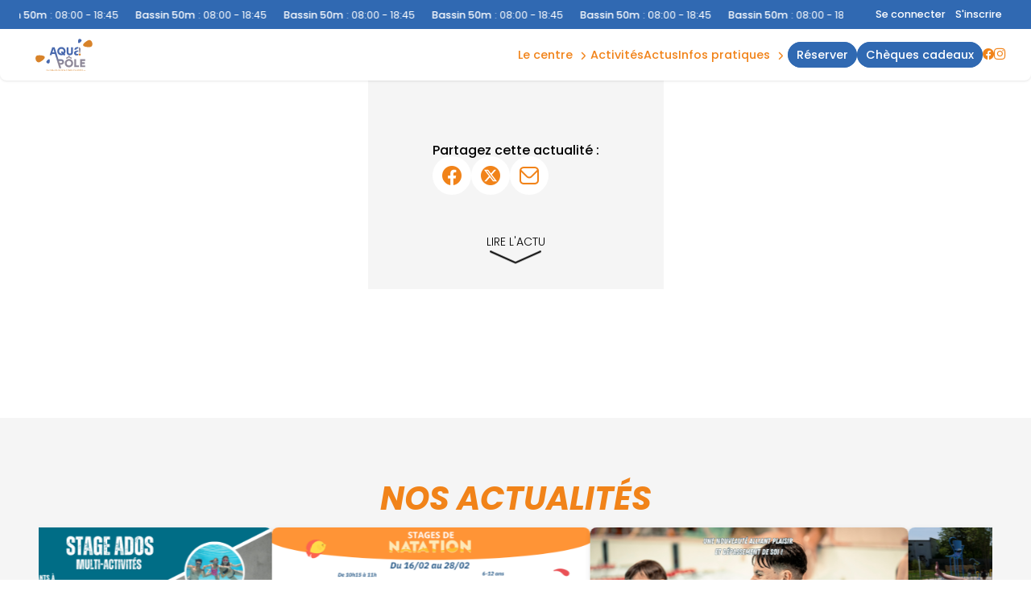

--- FILE ---
content_type: text/html; charset=UTF-8
request_url: https://aquapole-amiens.fr/actualite-26-idee-cadeau-pour-la-fete-des-meres.html
body_size: 6554
content:
<!doctype html>
<html lang="fr">
	<head>
		<meta charset="utf-8">
		<title>Piscine Amiens | MonCentreAquatique</title>
		<meta name="viewport" content="width=device-width, initial-scale=1, user-scalable=no" />
		<meta name="author" content="Aquap&ocirc;le" />
		<meta name="description" content="D&eacute;couvrez Aquap&ocirc;le la piscine d'Amiens&nbsp;: horaires, acc&egrave;s, tarifs, infos&hellip; Un centre aquatique incontournable. &Agrave; vos maillots, plongez&nbsp;!" />
		<link href="/css/slick.css" media="screen" rel="stylesheet" type="text/css" />
		<link href="/css/toastr.min.css" media="screen" rel="stylesheet" type="text/css" />
		<link href="/css/styles.css" media="screen" rel="stylesheet" type="text/css" />
		<link href="/css/styles-complementary.css" media="screen" rel="stylesheet" type="text/css" />
		<link href="/css/new_mi.css" media="screen" rel="stylesheet" type="text/css" />
		<link href="/css/new_activites.css" media="screen" rel="stylesheet" type="text/css" />
		<link href="/css/new_tarifs.css" media="screen" rel="stylesheet" type="text/css" />
		<link rel="stylesheet" type="text/css" href="https://cdn.jsdelivr.net/npm/slick-carousel@1.8.1/slick/slick.css">
		<link rel="stylesheet" type="text/css" href="https://cdn.jsdelivr.net/npm/slick-carousel@1.8.1/slick/slick-theme.css">
		<link rel='stylesheet' href='https://cdn-uicons.flaticon.com/2.6.0/uicons-brands/css/uicons-brands.css'>
		<link rel='stylesheet' href='https://cdn-uicons.flaticon.com/2.6.0/uicons-regular-rounded/css/uicons-regular-rounded.css'>
		<link rel='stylesheet' href='https://cdn-uicons.flaticon.com/2.6.0/uicons-regular-straight/css/uicons-regular-straight.css'>
		<link rel='stylesheet' href='https://cdn-uicons.flaticon.com/3.0.0/uicons-solid-straight/css/uicons-solid-straight.css'>
		<link rel="icon" href="https://moncentreaquatique.com/logos/1945669277.svg" />
		
		<meta property='og:locale' content='fr_FR' />
		<meta property='og:type' content='article' />
		<meta property='og:title' content="Piscine Amiens | MonCentreAquatique" />
		<meta property='og:description' content="D&eacute;couvrez Aquap&ocirc;le la piscine d'Amiens&nbsp;: horaires, acc&egrave;s, tarifs, infos&hellip; Un centre aquatique incontournable. &Agrave; vos maillots, plongez&nbsp;!" />
		<meta property='og:url' content='https://aquapole-amiens.fr/actualite-26-idee-cadeau-pour-la-fete-des-meres.html' />
		<meta property='og:site_name' content='Aquap&ocirc;le' />
		<meta property='og:image' content='https://moncentreaquatique.com/logos/1945669277.svg' />
		<meta property='og:image:secure_url' content='https://moncentreaquatique.com/logos/1945669277.svg' />
		<meta name='twitter:card' content='summary_large_image' /> 
		<meta name='twitter:description' content='D&eacute;couvrez Aquap&ocirc;le la piscine d'Amiens&nbsp;: horaires, acc&egrave;s, tarifs, infos&hellip; Un centre aquatique incontournable. &Agrave; vos maillots, plongez&nbsp;!' />
		<meta name='twitter:title' content='Piscine Amiens | MonCentreAquatique' />
		<meta name='twitter:image' content='https://moncentreaquatique.com/logos/1945669277.svg' />

		<style>
						:root {
				--RECREA_COLOR_PRIMARY: #f18319;
				--RECREA_COLOR_SECONDARY: #3069b2;
			}
		</style>

		<script src="/js/filtre_type_activite.js" defer></script>

	</head>
	<body>
		<div id='container'>
			<div id='content'>
				
		<style type="text/css">
	body .contentsquare-content.color-true .plus{
		background: linear-gradient(0deg, rgba(241,131,25,1) 0%, rgba(241,131,25,0.75) 75%, transparent 100%);
	}
	body .contentsquare-content.color2-true .plus{
		background: linear-gradient(0deg, rgba(48,105,178,1) 0%, rgba(48,105,178,0.75) 75%, transparent 100%);
	}
	body #menu .menu-content nav a.btn-custom-color span:hover {
		/* color: !important; */
		background: #ffffff !important;
	}
</style>
<div id="container-menu">
		<section id="overmenu">
		<div class="content">
			<div class="marquee_container">
				<a href='/horaires.html' class="marquee_link">
					<p class='marquee_content'><strong>Bassin 50m</strong> : <span style='color:#ffffff;'>08:00 - 18:45</span></p>
				</a>
			</div>
		</div>
		
					<div class="connexion_inscription">
									<a class="se_connecter" href="/espace-perso/connexion">Se connecter</a>
					<a class="s_inscrire" href="/espace-perso/devenir-membre">S'inscrire</a>
								</div>
			</section>
		<section id="menu">
		<div class="menu-content">
							<a href="/" id="logo-site">
					<img src="https://moncentreaquatique.com/logos/1945669277.svg" alt="Aquap&ocirc;le" title="Aquap&ocirc;le" />
				</a>
						<div class="left-content">
									<a href="/cheques-cadeaux" class="button btn-cheque"><span>Plaisir d'offrir</span></a></li>
								<div id="hamburger">
					<span></span>
					<span></span>
					<span></span>
					<span></span>
				</div>
			</div>
			<nav id="nav-menu">
				<ul id="list-menu">

					<li class="menu-dropdown"><div class='dropdown__header nav-title'><a href='/espaces.html' class='disabled-link_menu'>Le centre</a><i class="fi fi-ss-angle-small-down"></i></div><div class="dropdown"><ul class='dropdown__content'><li><a href="/espace-73-univers-aquatique.html">Univers aquatique</a></li><li><a href="/espace-77-univers-detente.html">Univers d&eacute;tente</a></li><li><a href="/espace-76-univers-forme-fitness.html">Univers forme - fitness</a></li></ul></div></li><li class='nav-title'><a href='/activites.html'>Activit&eacute;s</a></li><li class='nav-title'><a href='/actus.html'>Actus</a></li><li class="menu-dropdown"><div class='dropdown__header nav-title'><a href='/infos-pratiques.html'>Infos Pratiques</a><i class="fi fi-ss-angle-small-down"></i></div><div class="dropdown"><ul class='dropdown__content'><li><a href='/horaires.html'>Horaires</a></li><li><a href='/tarifs.html'>Tarifs & Abonnements</a></li>						<li><a href="/module-inscriptions/reserver/?planning">Plannings</a></li>
						<li><a href='/contact.html'>Acc&egrave;s & Contact</a></li><li><a href="/infos-pratiques.html">R&egrave;gles</a></li>
						</ul></div></li><li id='btn_resa' class='nav-title'><a href="/module-inscriptions/" target="_self" class="btn-orange"><span>R&eacute;server</span></a></li><li id='btn_cheque' class='nav-title'><a href="/cheques-cadeaux"  class="btn-orange"><span>Ch&egrave;ques Cadeaux</span></a></li><li class='nav-title icons-rs'><a href="https://www.facebook.com/AquapoleAmiens"><i class='fi fi-brands-facebook'></i></a><a href="https://www.instagram.com/aquapole.amiens/"><i class='fi fi-brands-instagram'></i></a></li>
					<!-- <li><a href="cheques-cadeaux">Chèques Cadeaux</a></li> -->
					<!--
					<li><a href="club.html">Club</a></li>
					<li><a href="pro.html">Pro</a></li>
					-->
					<!-- <li><a href="" class="btn-orange"><span>Acheter</span></a></li> -->
				</ul>
			</nav>
		</div>
	</section>
</div>

<section id="tabbar">
	<!-- NEW TABBAR -->
	<nav id="mobile_tabbar">
	    <ul class="tabs">
							<li class="tab tab_01">
							<a href="/horaires.html">
					<svg class="tab_icons"><use href="/css/images/icons/icons.svg#icon_horaire"></svg>
            		<p>Horaires</p>
				</a>
	        </li>
							<li class="tab tab_02">
							<a href="/tarifs.html">            	
					<svg class="tab_icons"><use href="/css/images/icons/icons.svg#icon_tarif"></svg>
            		<p>Tarifs</p>
				</a>
	        </li>
										<li class="tab tab_03">
					<a href="/module-inscriptions/">
            			<div class="tab_side tab_side_left"></div>
            				<div class="tab_main">
								<svg id="a" xmlns="http://www.w3.org/2000/svg" width="64" height="48" viewBox="0 0 64 48">
  									<path d="M64,0v48H0V0h.3c1.9,0,3.4,1.3,3.9,3v1h0c2,13.6,13.6,24,27.7,24s25.8-10.4,27.7-24h0v-1c.4-1.7,2-3,3.9-3h.5Z" />
								</svg>
            				    <span class="button_resa">
									<svg class="tab_icons"><use href="/css/images/icons/icons.svg#icon_plus"></svg>
            				    </span>
            				    <p>Réserver</p>
            				</div>
            			<div class="tab_side tab_side_right"></div>
					</a>
	        	</li>
													<li class="tab tab_04">
							<a href="/activites.html">
					<svg class="tab_icons"><use href="/css/images/icons/icons.svg#icon_sparkles"></svg>
            		<p>Activités</p>
				</a>
	        </li>
												<li class="tab tab_05">
									<a href="/espace-perso">
						<svg class="tab_icons "><use href="/css/images/icons/icons.svg#icon_user"></svg>
            			<p>Compte</p>
					</a>
	        	</li>
				    </ul>
	</nav>
</section>

<script type="text/javascript" async>
	const dropdownItems = document.querySelectorAll('.menu-dropdown');

	if (dropdownItems) {
		dropdownItems.forEach((dropdown) => {
			dropdown.addEventListener('click', (e) => toggleDropdown(e));
	  	});
	}

	const toggleDropdown = (e) => {
	  	let target = e.currentTarget;

	  	if (!target.classList.contains('open')) {
	    	dropdownItems.forEach((item) => {
	      		item.classList.remove('open');
	    	});
	    	target.classList.add('open');
	  	} else {
	    	target.classList.remove('open');
	  	}
	};

	let marqueeContainer = document.querySelector(".marquee_container");
	let marqueeContent = document.querySelector(".marquee_content");
	
	let timeToFill;
	let contentText;

	if(marqueeContent){
		timeToFill = Math.floor(window.innerWidth / marqueeContent.offsetWidth);
		contentText = marqueeContent.innerHTML;
	}
 
    for (let i = 0; i < timeToFill; i++) {
        marqueeContent.innerHTML += contentText;
    }
	marqueeContainer.innerHTML += marqueeContainer.innerHTML;

	Array.from(marqueeContainer.children).forEach((child) => {
		let duration = child.getBoundingClientRect().width / 100;
		child.style.animationDuration = `${duration}s`;
	});

	// document.querySelector(".scroll2").style.animationDelay =  `${animDuration / 2}s`;
	// foreach (scroll as scroll) {
	// 	scroll.style.animationDuration = `${scroll.getBoundingClientRect().width / 100}s`;
	// }
 
</script>
<section id="actualite">
	<header>
		<div class="actualite_header">
			<figcaption class="actualite_title">
				<h1></h1>
					
				<div>
									</div>

				<div class="partager">
					<h5>Partagez cette actualité :</h5>
					<div class="partager_icons">
						<a href="" onclick="window.open('https://www.facebook.com/sharer/sharer.php?u=https://aquapole-amiens.fr/', 'facebook-share-dialog', 'width=626,height=436'); return false;" class="facebook"><i class="fi fi-brands-facebook"></i></a>
						<a href="" onclick="window.open('https://twitter.com/intent/tweet?text=&url=https://aquapole-amiens.fr/', 'twitter-share-dialog', 'width=626,height=436'); return false;" class="twitter"><i class="fi fi-brands-twitter-alt-circle"></i></a>
						<a href="mailto:?subject=&body=https://aquapole-amiens.fr/"><i class="fi fi-rr-envelope"></i></a>
					</div>
				</div>

			</figcaption>

			<figure class="actualite_image">
							</figure>

		</div>
		<div class="lire_actu">
			<a href="#actualite_content" class="scroll_indicator">
        	    <p>Lire l'actu</p>
        	    <svg class="icons icon_chevron_long">
        	        <use href="/css/images/icons/icons.svg#icon_chevron_long"></use>
        	    </svg>
        	</a>
		</div>
	</header>

	<main id="actualite_content" class="actualite_content">
					</main>

</section>

	<section id="news">
		<h2>Nos actualit&eacute;s</h2>
		<main id="list_actus">

												<a class="card_link" href="/actualite-8884-ludimania-des-4-ans.html">
						<article class="card_actualite">

							<figure class="card_image">
																	<img src="https://moncentreaquatique.com/images/70453847.png" alt="" title="Ludimania d&egrave;s 4 ans" />
															</figure>

							<figcaption class="card_caption">
								<h4>Ludimania d&egrave;s 4 ans</h4>
								<p class="content_date">
									15/01/2026								</p>
							</figcaption>

						</article>
					</a>
																<a class="card_link" href="/actualite-8886-stage-ados-multi-activites.html">
						<article class="card_actualite">

							<figure class="card_image">
																	<img src="https://moncentreaquatique.com/images/838999371.png" alt="" title="Stage ados multi-activit&eacute;s" />
															</figure>

							<figcaption class="card_caption">
								<h4>Stage ados multi-activit&eacute;s</h4>
								<p class="content_date">
									15/01/2026								</p>
							</figcaption>

						</article>
					</a>
																<a class="card_link" href="/actualite-8887-stage-de-natation-des-6-ans.html">
						<article class="card_actualite">

							<figure class="card_image">
																	<img src="https://moncentreaquatique.com/images/2121562324.png" alt="" title="Stage de natation d&egrave;s 6 ans" />
															</figure>

							<figcaption class="card_caption">
								<h4>Stage de natation d&egrave;s 6 ans</h4>
								<p class="content_date">
									15/01/2026								</p>
							</figcaption>

						</article>
					</a>
																<a class="card_link" href="/actualite-8888-soiree-swimcross.html">
						<article class="card_actualite">

							<figure class="card_image">
																	<img src="https://moncentreaquatique.com/images/487010874.png" alt="" title="Soir&eacute;e swimcross" />
															</figure>

							<figcaption class="card_caption">
								<h4>Soir&eacute;e swimcross</h4>
								<p class="content_date">
									15/01/2026								</p>
							</figcaption>

						</article>
					</a>
																<a class="card_link" href="/actualite-8803-nouvelle-annee-nouveaux-defis.html">
						<article class="card_actualite">

							<figure class="card_image">
																	<img src="https://moncentreaquatique.com/images/367908425.png" alt="" title="Nouvelle ann&eacute;e, nouveaux d&eacute;fis" />
															</figure>

							<figcaption class="card_caption">
								<h4>Nouvelle ann&eacute;e, nouveaux d&eacute;fis</h4>
								<p class="content_date">
									08/01/2026								</p>
							</figcaption>

						</article>
					</a>
																		</main>
		<a href="/actus.html" class="button">Voir toutes nos actus</a>
	</section>

<script src="https://code.jquery.com/jquery-3.7.1.js"></script>
<script src="https://code.jquery.com/jquery-migrate-3.5.2.js"></script>
<script type="text/javascript" src="https://cdn.jsdelivr.net/npm/slick-carousel@1.8.1/slick/slick.min.js"></script>
<script type="text/javascript">

	let maxItemsActus = $("#list_actus a").length;
   	let showDotsActus = false;
   	if(maxItemsActus > 2) {
   	   	maxItemsActus = 3;
   	   	showDotsActus = true;
   	}

   	// Slick slider Actus
   	$(document).ready(function(){
   	   	$('#list_actus').slick({
   	   	   	arrows: false,
   	   	   	dots: false,
   	   	   	slidesToShow: maxItemsActus,
   	   	   	infinite: true,
   	   	   	speed: 800,
   	   	   	autoplay: true,
   	   	   	autoplaySpeed: 2000,
   	   	   	responsive: [
   	   	   	   	{
   	   	   	   	   	breakpoint: 1024,
   	   	   	   	   	settings: {
   	   	   	   	   	   	slidesToShow: 2,
   	   	   	   	   	   	slidesToScroll: 1,
   	   	   	   	   	   	dots: showDotsActus,
   	   	   	   	   	}
   	   	   	   	},
   	   	   	   	{
   	   	   	   	   	breakpoint: 764,
   	   	   	   	   	settings: {
   	   	   	   	   	   	slidesToShow: 1,
   	   	   	   	   	   	slidesToScroll: 1,
   	   	   	   	   	   	dots: showDotsActus,
   	   	   	   	   	}
   	   	   	   	}
   	   	   	]
   	   	});
   	})
</script></div>
<footer>
	<div id="footer">
				<div class="content">
			<section>
				<span class="h5">
				Aquap&ocirc;le</span>
				<p>
					50 rue Alexandre Dumas<br />
					80000 Amiens				</p>
			</section>
			<section>
				<span class="h5">Pages</span>
				<ul>
					<li><a href='/espaces.html' class='disabled-link_menu'>Le centre</a></li><li><a href='/activites.html'>Activit&eacute;s</a></li><li><a href='/infos-pratiques.html'>Infos Pratiques</a></li><li><a href="/module-inscriptions/" target="_self">R&eacute;server</a></li>
					<!-- <li><a href="/cheques-cadeaux.html">Chèques Cadeaux</a></li> -->

                                        										<li><a href="/actus.html">Actus</a></li>
                                        
                                        
					<!--
					<li><a href="/club.html">Club</a></li>
					<li><a href="/pro.html">Pro</a></li>
					-->
										<li><a href="/cheques-cadeaux">Chèques Cadeaux</a></li>
										<!-- <li><a href="">Acheter</a></li> -->
				</ul>
			</section>
			<section>
				<span class="h5">Informations</span>
				<ul>
					<!-- <li><a href="/faq.html">FAQ</a></li> -->
					<li><a href="/horaires.html">Horaires</a></li>
					<li><a href="/tarifs.html">Tarifs et abonnements</a></li>
										<li><a href="/module-inscriptions/reserver/?planning">Plannings</a></li>
										<li><a href="/contact.html">Contact</a></li>
				</ul>
				<span class="h5">Avis clients</span>
				<div id="stars-container">
					<div class="stars">
						<div class="star full"></div>
						<div class="star full"></div>
						<div class="star full"></div>
						<div class="star half"></div>
						<div class="star "></div>
					</div>
					<span class="note">3.6/5 sur 1164 avis Google</span>
				</div>
			</section>
			<section>
				<span class="h5">Nous contacter</span>
				<ul>
					<li><a href="tel:09 71 00 77 07"><i class="icon-telephone"></i> 09 71 00 77 07</a></li>
					<li><a href="mailto:contact@aquapole-amiens.fr"><i class="icon-email"></i> <span id="centreemail">contact@aquapole-amiens.fr</span></a></li>
					<li>Retrouvez-nous sur<a href="https://www.facebook.com/AquapoleAmiens"><i class='fi fi-brands-facebook' style='margin-left:10px;margin-right:0;'></i></a><a href="https://www.instagram.com/aquapole.amiens/"><i class='fi fi-brands-instagram' style='margin-left:10px;margin-right:0;'></i></a></li>				</ul>
			</section>
			<section id="logos-footer">
				<figure>
					<a href='https://recrea.fr' target="_blank"><img src="https://moncentreaquatique.com/logos/RECREA-blanc.png" alt="Logo Récréa" title="Logo Récréa" /></a>
				</figure>
									<figure class="collectivite">
						<img src="https://moncentreaquatique.com/logos/404365464.png" />
					</figure>
							</section>
		</div>
	</div>
	<div id="subfooter">
		<div class="content">
			<div class="inline">

				<nav>
				    <div class="inline">©aquapole-amiens.fr 2025</div><span> | </span><a href="/mentions-legales.html">CGU &amp; mentions légales</a><span> | </span><a href="/protection-des-donnees-personnelles.html">Protection des données personnelles</a><span> | </span><a href="javascript:openAxeptioCookies()">Gestion des cookies</a>
					<p class="recaptcha-disclaimer">
  					Ce site est protégé par reCAPTCHA et la <a href="https://policies.google.com/privacy" target="_blank">politique de confidentialité</a> et les <a href="https://policies.google.com/terms" target="_blank">conditions d'utilisation</a> de Google s'appliquent.
					</p>
				    				        <span> | </span>
				        				        <a href="https://moncentreaquatique.com/pdf_cgv/911210981.pdf" target="_blank">Conditions g&eacute;n&eacute;rales de ventes</a>
				    				</nav>

			</div>
		</div>
	</div>
</footer>

<script type="application/ld+json">
{
  "@context": "https://schema.org",
  "@type": "PublicSwimmingPool",
  "name": "Piscine Amiens",
  "image": "https://moncentreaquatique.com/logos/1945669277.svg",
   "@id": "",
  "url": "https://aquapole-amiens.fr",
  "telephone": "09 71 00 77 07",
  "priceRange": "&euro;",
  "address": {
    "@type": "PostalAddress",
    "streetAddress": "50 rue Alexandre Dumas",
    "addressLocality": "Amiens",
    "postalCode": "80000",
     "addressCountry": "FR"
  },
  "aggregateRating": {
    "@type": "AggregateRating",
    "ratingValue": "3.6",
     "bestRating": "5",
    "worstRating": "1",
    "ratingCount": "1164"
  },
  "geo": {
    "@type": "GeoCoordinates",
    "latitude": "49.87160800",
    "longitude": "2.30029500"
   }  
}
</script>

<script>
// pour modifier dynamiquement le texte SOLDE ACTUEL SEMAINE EN COURS
function updateLabelFromSelect(sel) {
  if (!sel) return;

  // cible du label (défaut: "label-solde")
  var labelId = sel.dataset.labelTarget || 'label-solde';
  var label = document.getElementById(labelId);
  if (!label) return;

  var opt = sel.options[sel.selectedIndex];
  if (!opt) return;

  // offset prioritaire via data-week-offset
  var offset = parseInt(opt.dataset.weekOffset || '0', 10);

  // fallback si pas de data-week-offset (extrait "(semaine +N)" du texte)
  if (isNaN(offset)) {
    var m = (opt.textContent || '').match(/\(semaine\s*([+-]?\d+|en cours)\)/i);
    if (m) {
      offset = (m[1].toLowerCase() === 'en cours') ? 0 : parseInt(m[1], 10);
    } else {
      offset = 0;
    }
  }

  var text = 'Solde actuel ';
  if (offset === 0) {
    text += 'semaine en cours :';
  } else if (offset > 0) {
    text += 'de la semaine :';
  } else {
    text += 'Semaine ' + offset + ' :';
  }

  label.textContent = text;
}

function onPeriodeChange(sel, aboId) {
  updateLabelFromSelect(sel);
  var periodeId = parseInt(sel.value, 10) || 0;

  var url = new URL(window.location.href);
  url.searchParams.set('periode_id_' + String(aboId), String(periodeId));

  // secours: ajoute aussi ?scroll_to=abo-123 (utile si un redirect serveur intervient)
  url.searchParams.set('scroll_to', 'abo-' + String(aboId));

  // ancre hash (visible si pas de redirect)
  url.hash = '#abo-' + String(aboId);

  window.location.assign(url.toString());
}
</script>

<script type="text/javascript" src="/js/min/jquery-3.5.1.min.js"></script>
<script type="text/javascript" src="/js/min/slick.min.js"></script>
<script type="text/javascript" src="/js/min/toastr.min.js"></script>
<script type="text/javascript" src="/js/min/scripts.min.js"></script>
<script src="https://code.jquery.com/jquery-3.7.1.js"></script>
<script src="https://code.jquery.com/jquery-migrate-3.5.2.js"></script>
<script type="text/javascript" src="https://cdn.jsdelivr.net/npm/slick-carousel@1.8.1/slick/slick.min.js"></script>
<script type="text/javascript" src="/js/tarifs.js"></script>

<!-- reCAPTCHA v3 -->
<script src="https://www.google.com/recaptcha/api.js?render=6LfreFQrAAAAABkcHTeLIj2kQD3YbQMkSTG7xrtP"></script>
<script>
  grecaptcha.ready(function() {
    grecaptcha.execute('6LfreFQrAAAAABkcHTeLIj2kQD3YbQMkSTG7xrtP', {action: 'submit'}).then(function(token) {
      var input = document.getElementById('recaptchaResponse');
      if (input) input.value = token;
    });
  });
</script>
		</div>
		<!-- Google Tag Manager -->
<script>(function(w,d,s,l,i){w[l]=w[l]||[];w[l].push({'gtm.start':
new Date().getTime(),event:'gtm.js'});var f=d.getElementsByTagName(s)[0],
j=d.createElement(s),dl=l!='dataLayer'?'&l='+l:'';j.async=true;j.src=
'https://www.googletagmanager.com/gtm.js?id='+i+dl;f.parentNode.insertBefore(j,f);
})(window,document,'script','dataLayer','GTM-K2MM9LH9');</script>
<!-- End Google Tag Manager -->
<!-- Google Tag Manager (noscript) -->
<noscript><iframe src="https://www.googletagmanager.com/ns.html?id=GTM-K2MM9LH9"
height="0" width="0" style="display:none;visibility:hidden"></iframe></noscript>
<!-- End Google Tag Manager (noscript) -->	</body>
</html>

--- FILE ---
content_type: text/html; charset=utf-8
request_url: https://www.google.com/recaptcha/api2/anchor?ar=1&k=6LfreFQrAAAAABkcHTeLIj2kQD3YbQMkSTG7xrtP&co=aHR0cHM6Ly9hcXVhcG9sZS1hbWllbnMuZnI6NDQz&hl=en&v=PoyoqOPhxBO7pBk68S4YbpHZ&size=invisible&anchor-ms=20000&execute-ms=30000&cb=7sbdlp6clo37
body_size: 49058
content:
<!DOCTYPE HTML><html dir="ltr" lang="en"><head><meta http-equiv="Content-Type" content="text/html; charset=UTF-8">
<meta http-equiv="X-UA-Compatible" content="IE=edge">
<title>reCAPTCHA</title>
<style type="text/css">
/* cyrillic-ext */
@font-face {
  font-family: 'Roboto';
  font-style: normal;
  font-weight: 400;
  font-stretch: 100%;
  src: url(//fonts.gstatic.com/s/roboto/v48/KFO7CnqEu92Fr1ME7kSn66aGLdTylUAMa3GUBHMdazTgWw.woff2) format('woff2');
  unicode-range: U+0460-052F, U+1C80-1C8A, U+20B4, U+2DE0-2DFF, U+A640-A69F, U+FE2E-FE2F;
}
/* cyrillic */
@font-face {
  font-family: 'Roboto';
  font-style: normal;
  font-weight: 400;
  font-stretch: 100%;
  src: url(//fonts.gstatic.com/s/roboto/v48/KFO7CnqEu92Fr1ME7kSn66aGLdTylUAMa3iUBHMdazTgWw.woff2) format('woff2');
  unicode-range: U+0301, U+0400-045F, U+0490-0491, U+04B0-04B1, U+2116;
}
/* greek-ext */
@font-face {
  font-family: 'Roboto';
  font-style: normal;
  font-weight: 400;
  font-stretch: 100%;
  src: url(//fonts.gstatic.com/s/roboto/v48/KFO7CnqEu92Fr1ME7kSn66aGLdTylUAMa3CUBHMdazTgWw.woff2) format('woff2');
  unicode-range: U+1F00-1FFF;
}
/* greek */
@font-face {
  font-family: 'Roboto';
  font-style: normal;
  font-weight: 400;
  font-stretch: 100%;
  src: url(//fonts.gstatic.com/s/roboto/v48/KFO7CnqEu92Fr1ME7kSn66aGLdTylUAMa3-UBHMdazTgWw.woff2) format('woff2');
  unicode-range: U+0370-0377, U+037A-037F, U+0384-038A, U+038C, U+038E-03A1, U+03A3-03FF;
}
/* math */
@font-face {
  font-family: 'Roboto';
  font-style: normal;
  font-weight: 400;
  font-stretch: 100%;
  src: url(//fonts.gstatic.com/s/roboto/v48/KFO7CnqEu92Fr1ME7kSn66aGLdTylUAMawCUBHMdazTgWw.woff2) format('woff2');
  unicode-range: U+0302-0303, U+0305, U+0307-0308, U+0310, U+0312, U+0315, U+031A, U+0326-0327, U+032C, U+032F-0330, U+0332-0333, U+0338, U+033A, U+0346, U+034D, U+0391-03A1, U+03A3-03A9, U+03B1-03C9, U+03D1, U+03D5-03D6, U+03F0-03F1, U+03F4-03F5, U+2016-2017, U+2034-2038, U+203C, U+2040, U+2043, U+2047, U+2050, U+2057, U+205F, U+2070-2071, U+2074-208E, U+2090-209C, U+20D0-20DC, U+20E1, U+20E5-20EF, U+2100-2112, U+2114-2115, U+2117-2121, U+2123-214F, U+2190, U+2192, U+2194-21AE, U+21B0-21E5, U+21F1-21F2, U+21F4-2211, U+2213-2214, U+2216-22FF, U+2308-230B, U+2310, U+2319, U+231C-2321, U+2336-237A, U+237C, U+2395, U+239B-23B7, U+23D0, U+23DC-23E1, U+2474-2475, U+25AF, U+25B3, U+25B7, U+25BD, U+25C1, U+25CA, U+25CC, U+25FB, U+266D-266F, U+27C0-27FF, U+2900-2AFF, U+2B0E-2B11, U+2B30-2B4C, U+2BFE, U+3030, U+FF5B, U+FF5D, U+1D400-1D7FF, U+1EE00-1EEFF;
}
/* symbols */
@font-face {
  font-family: 'Roboto';
  font-style: normal;
  font-weight: 400;
  font-stretch: 100%;
  src: url(//fonts.gstatic.com/s/roboto/v48/KFO7CnqEu92Fr1ME7kSn66aGLdTylUAMaxKUBHMdazTgWw.woff2) format('woff2');
  unicode-range: U+0001-000C, U+000E-001F, U+007F-009F, U+20DD-20E0, U+20E2-20E4, U+2150-218F, U+2190, U+2192, U+2194-2199, U+21AF, U+21E6-21F0, U+21F3, U+2218-2219, U+2299, U+22C4-22C6, U+2300-243F, U+2440-244A, U+2460-24FF, U+25A0-27BF, U+2800-28FF, U+2921-2922, U+2981, U+29BF, U+29EB, U+2B00-2BFF, U+4DC0-4DFF, U+FFF9-FFFB, U+10140-1018E, U+10190-1019C, U+101A0, U+101D0-101FD, U+102E0-102FB, U+10E60-10E7E, U+1D2C0-1D2D3, U+1D2E0-1D37F, U+1F000-1F0FF, U+1F100-1F1AD, U+1F1E6-1F1FF, U+1F30D-1F30F, U+1F315, U+1F31C, U+1F31E, U+1F320-1F32C, U+1F336, U+1F378, U+1F37D, U+1F382, U+1F393-1F39F, U+1F3A7-1F3A8, U+1F3AC-1F3AF, U+1F3C2, U+1F3C4-1F3C6, U+1F3CA-1F3CE, U+1F3D4-1F3E0, U+1F3ED, U+1F3F1-1F3F3, U+1F3F5-1F3F7, U+1F408, U+1F415, U+1F41F, U+1F426, U+1F43F, U+1F441-1F442, U+1F444, U+1F446-1F449, U+1F44C-1F44E, U+1F453, U+1F46A, U+1F47D, U+1F4A3, U+1F4B0, U+1F4B3, U+1F4B9, U+1F4BB, U+1F4BF, U+1F4C8-1F4CB, U+1F4D6, U+1F4DA, U+1F4DF, U+1F4E3-1F4E6, U+1F4EA-1F4ED, U+1F4F7, U+1F4F9-1F4FB, U+1F4FD-1F4FE, U+1F503, U+1F507-1F50B, U+1F50D, U+1F512-1F513, U+1F53E-1F54A, U+1F54F-1F5FA, U+1F610, U+1F650-1F67F, U+1F687, U+1F68D, U+1F691, U+1F694, U+1F698, U+1F6AD, U+1F6B2, U+1F6B9-1F6BA, U+1F6BC, U+1F6C6-1F6CF, U+1F6D3-1F6D7, U+1F6E0-1F6EA, U+1F6F0-1F6F3, U+1F6F7-1F6FC, U+1F700-1F7FF, U+1F800-1F80B, U+1F810-1F847, U+1F850-1F859, U+1F860-1F887, U+1F890-1F8AD, U+1F8B0-1F8BB, U+1F8C0-1F8C1, U+1F900-1F90B, U+1F93B, U+1F946, U+1F984, U+1F996, U+1F9E9, U+1FA00-1FA6F, U+1FA70-1FA7C, U+1FA80-1FA89, U+1FA8F-1FAC6, U+1FACE-1FADC, U+1FADF-1FAE9, U+1FAF0-1FAF8, U+1FB00-1FBFF;
}
/* vietnamese */
@font-face {
  font-family: 'Roboto';
  font-style: normal;
  font-weight: 400;
  font-stretch: 100%;
  src: url(//fonts.gstatic.com/s/roboto/v48/KFO7CnqEu92Fr1ME7kSn66aGLdTylUAMa3OUBHMdazTgWw.woff2) format('woff2');
  unicode-range: U+0102-0103, U+0110-0111, U+0128-0129, U+0168-0169, U+01A0-01A1, U+01AF-01B0, U+0300-0301, U+0303-0304, U+0308-0309, U+0323, U+0329, U+1EA0-1EF9, U+20AB;
}
/* latin-ext */
@font-face {
  font-family: 'Roboto';
  font-style: normal;
  font-weight: 400;
  font-stretch: 100%;
  src: url(//fonts.gstatic.com/s/roboto/v48/KFO7CnqEu92Fr1ME7kSn66aGLdTylUAMa3KUBHMdazTgWw.woff2) format('woff2');
  unicode-range: U+0100-02BA, U+02BD-02C5, U+02C7-02CC, U+02CE-02D7, U+02DD-02FF, U+0304, U+0308, U+0329, U+1D00-1DBF, U+1E00-1E9F, U+1EF2-1EFF, U+2020, U+20A0-20AB, U+20AD-20C0, U+2113, U+2C60-2C7F, U+A720-A7FF;
}
/* latin */
@font-face {
  font-family: 'Roboto';
  font-style: normal;
  font-weight: 400;
  font-stretch: 100%;
  src: url(//fonts.gstatic.com/s/roboto/v48/KFO7CnqEu92Fr1ME7kSn66aGLdTylUAMa3yUBHMdazQ.woff2) format('woff2');
  unicode-range: U+0000-00FF, U+0131, U+0152-0153, U+02BB-02BC, U+02C6, U+02DA, U+02DC, U+0304, U+0308, U+0329, U+2000-206F, U+20AC, U+2122, U+2191, U+2193, U+2212, U+2215, U+FEFF, U+FFFD;
}
/* cyrillic-ext */
@font-face {
  font-family: 'Roboto';
  font-style: normal;
  font-weight: 500;
  font-stretch: 100%;
  src: url(//fonts.gstatic.com/s/roboto/v48/KFO7CnqEu92Fr1ME7kSn66aGLdTylUAMa3GUBHMdazTgWw.woff2) format('woff2');
  unicode-range: U+0460-052F, U+1C80-1C8A, U+20B4, U+2DE0-2DFF, U+A640-A69F, U+FE2E-FE2F;
}
/* cyrillic */
@font-face {
  font-family: 'Roboto';
  font-style: normal;
  font-weight: 500;
  font-stretch: 100%;
  src: url(//fonts.gstatic.com/s/roboto/v48/KFO7CnqEu92Fr1ME7kSn66aGLdTylUAMa3iUBHMdazTgWw.woff2) format('woff2');
  unicode-range: U+0301, U+0400-045F, U+0490-0491, U+04B0-04B1, U+2116;
}
/* greek-ext */
@font-face {
  font-family: 'Roboto';
  font-style: normal;
  font-weight: 500;
  font-stretch: 100%;
  src: url(//fonts.gstatic.com/s/roboto/v48/KFO7CnqEu92Fr1ME7kSn66aGLdTylUAMa3CUBHMdazTgWw.woff2) format('woff2');
  unicode-range: U+1F00-1FFF;
}
/* greek */
@font-face {
  font-family: 'Roboto';
  font-style: normal;
  font-weight: 500;
  font-stretch: 100%;
  src: url(//fonts.gstatic.com/s/roboto/v48/KFO7CnqEu92Fr1ME7kSn66aGLdTylUAMa3-UBHMdazTgWw.woff2) format('woff2');
  unicode-range: U+0370-0377, U+037A-037F, U+0384-038A, U+038C, U+038E-03A1, U+03A3-03FF;
}
/* math */
@font-face {
  font-family: 'Roboto';
  font-style: normal;
  font-weight: 500;
  font-stretch: 100%;
  src: url(//fonts.gstatic.com/s/roboto/v48/KFO7CnqEu92Fr1ME7kSn66aGLdTylUAMawCUBHMdazTgWw.woff2) format('woff2');
  unicode-range: U+0302-0303, U+0305, U+0307-0308, U+0310, U+0312, U+0315, U+031A, U+0326-0327, U+032C, U+032F-0330, U+0332-0333, U+0338, U+033A, U+0346, U+034D, U+0391-03A1, U+03A3-03A9, U+03B1-03C9, U+03D1, U+03D5-03D6, U+03F0-03F1, U+03F4-03F5, U+2016-2017, U+2034-2038, U+203C, U+2040, U+2043, U+2047, U+2050, U+2057, U+205F, U+2070-2071, U+2074-208E, U+2090-209C, U+20D0-20DC, U+20E1, U+20E5-20EF, U+2100-2112, U+2114-2115, U+2117-2121, U+2123-214F, U+2190, U+2192, U+2194-21AE, U+21B0-21E5, U+21F1-21F2, U+21F4-2211, U+2213-2214, U+2216-22FF, U+2308-230B, U+2310, U+2319, U+231C-2321, U+2336-237A, U+237C, U+2395, U+239B-23B7, U+23D0, U+23DC-23E1, U+2474-2475, U+25AF, U+25B3, U+25B7, U+25BD, U+25C1, U+25CA, U+25CC, U+25FB, U+266D-266F, U+27C0-27FF, U+2900-2AFF, U+2B0E-2B11, U+2B30-2B4C, U+2BFE, U+3030, U+FF5B, U+FF5D, U+1D400-1D7FF, U+1EE00-1EEFF;
}
/* symbols */
@font-face {
  font-family: 'Roboto';
  font-style: normal;
  font-weight: 500;
  font-stretch: 100%;
  src: url(//fonts.gstatic.com/s/roboto/v48/KFO7CnqEu92Fr1ME7kSn66aGLdTylUAMaxKUBHMdazTgWw.woff2) format('woff2');
  unicode-range: U+0001-000C, U+000E-001F, U+007F-009F, U+20DD-20E0, U+20E2-20E4, U+2150-218F, U+2190, U+2192, U+2194-2199, U+21AF, U+21E6-21F0, U+21F3, U+2218-2219, U+2299, U+22C4-22C6, U+2300-243F, U+2440-244A, U+2460-24FF, U+25A0-27BF, U+2800-28FF, U+2921-2922, U+2981, U+29BF, U+29EB, U+2B00-2BFF, U+4DC0-4DFF, U+FFF9-FFFB, U+10140-1018E, U+10190-1019C, U+101A0, U+101D0-101FD, U+102E0-102FB, U+10E60-10E7E, U+1D2C0-1D2D3, U+1D2E0-1D37F, U+1F000-1F0FF, U+1F100-1F1AD, U+1F1E6-1F1FF, U+1F30D-1F30F, U+1F315, U+1F31C, U+1F31E, U+1F320-1F32C, U+1F336, U+1F378, U+1F37D, U+1F382, U+1F393-1F39F, U+1F3A7-1F3A8, U+1F3AC-1F3AF, U+1F3C2, U+1F3C4-1F3C6, U+1F3CA-1F3CE, U+1F3D4-1F3E0, U+1F3ED, U+1F3F1-1F3F3, U+1F3F5-1F3F7, U+1F408, U+1F415, U+1F41F, U+1F426, U+1F43F, U+1F441-1F442, U+1F444, U+1F446-1F449, U+1F44C-1F44E, U+1F453, U+1F46A, U+1F47D, U+1F4A3, U+1F4B0, U+1F4B3, U+1F4B9, U+1F4BB, U+1F4BF, U+1F4C8-1F4CB, U+1F4D6, U+1F4DA, U+1F4DF, U+1F4E3-1F4E6, U+1F4EA-1F4ED, U+1F4F7, U+1F4F9-1F4FB, U+1F4FD-1F4FE, U+1F503, U+1F507-1F50B, U+1F50D, U+1F512-1F513, U+1F53E-1F54A, U+1F54F-1F5FA, U+1F610, U+1F650-1F67F, U+1F687, U+1F68D, U+1F691, U+1F694, U+1F698, U+1F6AD, U+1F6B2, U+1F6B9-1F6BA, U+1F6BC, U+1F6C6-1F6CF, U+1F6D3-1F6D7, U+1F6E0-1F6EA, U+1F6F0-1F6F3, U+1F6F7-1F6FC, U+1F700-1F7FF, U+1F800-1F80B, U+1F810-1F847, U+1F850-1F859, U+1F860-1F887, U+1F890-1F8AD, U+1F8B0-1F8BB, U+1F8C0-1F8C1, U+1F900-1F90B, U+1F93B, U+1F946, U+1F984, U+1F996, U+1F9E9, U+1FA00-1FA6F, U+1FA70-1FA7C, U+1FA80-1FA89, U+1FA8F-1FAC6, U+1FACE-1FADC, U+1FADF-1FAE9, U+1FAF0-1FAF8, U+1FB00-1FBFF;
}
/* vietnamese */
@font-face {
  font-family: 'Roboto';
  font-style: normal;
  font-weight: 500;
  font-stretch: 100%;
  src: url(//fonts.gstatic.com/s/roboto/v48/KFO7CnqEu92Fr1ME7kSn66aGLdTylUAMa3OUBHMdazTgWw.woff2) format('woff2');
  unicode-range: U+0102-0103, U+0110-0111, U+0128-0129, U+0168-0169, U+01A0-01A1, U+01AF-01B0, U+0300-0301, U+0303-0304, U+0308-0309, U+0323, U+0329, U+1EA0-1EF9, U+20AB;
}
/* latin-ext */
@font-face {
  font-family: 'Roboto';
  font-style: normal;
  font-weight: 500;
  font-stretch: 100%;
  src: url(//fonts.gstatic.com/s/roboto/v48/KFO7CnqEu92Fr1ME7kSn66aGLdTylUAMa3KUBHMdazTgWw.woff2) format('woff2');
  unicode-range: U+0100-02BA, U+02BD-02C5, U+02C7-02CC, U+02CE-02D7, U+02DD-02FF, U+0304, U+0308, U+0329, U+1D00-1DBF, U+1E00-1E9F, U+1EF2-1EFF, U+2020, U+20A0-20AB, U+20AD-20C0, U+2113, U+2C60-2C7F, U+A720-A7FF;
}
/* latin */
@font-face {
  font-family: 'Roboto';
  font-style: normal;
  font-weight: 500;
  font-stretch: 100%;
  src: url(//fonts.gstatic.com/s/roboto/v48/KFO7CnqEu92Fr1ME7kSn66aGLdTylUAMa3yUBHMdazQ.woff2) format('woff2');
  unicode-range: U+0000-00FF, U+0131, U+0152-0153, U+02BB-02BC, U+02C6, U+02DA, U+02DC, U+0304, U+0308, U+0329, U+2000-206F, U+20AC, U+2122, U+2191, U+2193, U+2212, U+2215, U+FEFF, U+FFFD;
}
/* cyrillic-ext */
@font-face {
  font-family: 'Roboto';
  font-style: normal;
  font-weight: 900;
  font-stretch: 100%;
  src: url(//fonts.gstatic.com/s/roboto/v48/KFO7CnqEu92Fr1ME7kSn66aGLdTylUAMa3GUBHMdazTgWw.woff2) format('woff2');
  unicode-range: U+0460-052F, U+1C80-1C8A, U+20B4, U+2DE0-2DFF, U+A640-A69F, U+FE2E-FE2F;
}
/* cyrillic */
@font-face {
  font-family: 'Roboto';
  font-style: normal;
  font-weight: 900;
  font-stretch: 100%;
  src: url(//fonts.gstatic.com/s/roboto/v48/KFO7CnqEu92Fr1ME7kSn66aGLdTylUAMa3iUBHMdazTgWw.woff2) format('woff2');
  unicode-range: U+0301, U+0400-045F, U+0490-0491, U+04B0-04B1, U+2116;
}
/* greek-ext */
@font-face {
  font-family: 'Roboto';
  font-style: normal;
  font-weight: 900;
  font-stretch: 100%;
  src: url(//fonts.gstatic.com/s/roboto/v48/KFO7CnqEu92Fr1ME7kSn66aGLdTylUAMa3CUBHMdazTgWw.woff2) format('woff2');
  unicode-range: U+1F00-1FFF;
}
/* greek */
@font-face {
  font-family: 'Roboto';
  font-style: normal;
  font-weight: 900;
  font-stretch: 100%;
  src: url(//fonts.gstatic.com/s/roboto/v48/KFO7CnqEu92Fr1ME7kSn66aGLdTylUAMa3-UBHMdazTgWw.woff2) format('woff2');
  unicode-range: U+0370-0377, U+037A-037F, U+0384-038A, U+038C, U+038E-03A1, U+03A3-03FF;
}
/* math */
@font-face {
  font-family: 'Roboto';
  font-style: normal;
  font-weight: 900;
  font-stretch: 100%;
  src: url(//fonts.gstatic.com/s/roboto/v48/KFO7CnqEu92Fr1ME7kSn66aGLdTylUAMawCUBHMdazTgWw.woff2) format('woff2');
  unicode-range: U+0302-0303, U+0305, U+0307-0308, U+0310, U+0312, U+0315, U+031A, U+0326-0327, U+032C, U+032F-0330, U+0332-0333, U+0338, U+033A, U+0346, U+034D, U+0391-03A1, U+03A3-03A9, U+03B1-03C9, U+03D1, U+03D5-03D6, U+03F0-03F1, U+03F4-03F5, U+2016-2017, U+2034-2038, U+203C, U+2040, U+2043, U+2047, U+2050, U+2057, U+205F, U+2070-2071, U+2074-208E, U+2090-209C, U+20D0-20DC, U+20E1, U+20E5-20EF, U+2100-2112, U+2114-2115, U+2117-2121, U+2123-214F, U+2190, U+2192, U+2194-21AE, U+21B0-21E5, U+21F1-21F2, U+21F4-2211, U+2213-2214, U+2216-22FF, U+2308-230B, U+2310, U+2319, U+231C-2321, U+2336-237A, U+237C, U+2395, U+239B-23B7, U+23D0, U+23DC-23E1, U+2474-2475, U+25AF, U+25B3, U+25B7, U+25BD, U+25C1, U+25CA, U+25CC, U+25FB, U+266D-266F, U+27C0-27FF, U+2900-2AFF, U+2B0E-2B11, U+2B30-2B4C, U+2BFE, U+3030, U+FF5B, U+FF5D, U+1D400-1D7FF, U+1EE00-1EEFF;
}
/* symbols */
@font-face {
  font-family: 'Roboto';
  font-style: normal;
  font-weight: 900;
  font-stretch: 100%;
  src: url(//fonts.gstatic.com/s/roboto/v48/KFO7CnqEu92Fr1ME7kSn66aGLdTylUAMaxKUBHMdazTgWw.woff2) format('woff2');
  unicode-range: U+0001-000C, U+000E-001F, U+007F-009F, U+20DD-20E0, U+20E2-20E4, U+2150-218F, U+2190, U+2192, U+2194-2199, U+21AF, U+21E6-21F0, U+21F3, U+2218-2219, U+2299, U+22C4-22C6, U+2300-243F, U+2440-244A, U+2460-24FF, U+25A0-27BF, U+2800-28FF, U+2921-2922, U+2981, U+29BF, U+29EB, U+2B00-2BFF, U+4DC0-4DFF, U+FFF9-FFFB, U+10140-1018E, U+10190-1019C, U+101A0, U+101D0-101FD, U+102E0-102FB, U+10E60-10E7E, U+1D2C0-1D2D3, U+1D2E0-1D37F, U+1F000-1F0FF, U+1F100-1F1AD, U+1F1E6-1F1FF, U+1F30D-1F30F, U+1F315, U+1F31C, U+1F31E, U+1F320-1F32C, U+1F336, U+1F378, U+1F37D, U+1F382, U+1F393-1F39F, U+1F3A7-1F3A8, U+1F3AC-1F3AF, U+1F3C2, U+1F3C4-1F3C6, U+1F3CA-1F3CE, U+1F3D4-1F3E0, U+1F3ED, U+1F3F1-1F3F3, U+1F3F5-1F3F7, U+1F408, U+1F415, U+1F41F, U+1F426, U+1F43F, U+1F441-1F442, U+1F444, U+1F446-1F449, U+1F44C-1F44E, U+1F453, U+1F46A, U+1F47D, U+1F4A3, U+1F4B0, U+1F4B3, U+1F4B9, U+1F4BB, U+1F4BF, U+1F4C8-1F4CB, U+1F4D6, U+1F4DA, U+1F4DF, U+1F4E3-1F4E6, U+1F4EA-1F4ED, U+1F4F7, U+1F4F9-1F4FB, U+1F4FD-1F4FE, U+1F503, U+1F507-1F50B, U+1F50D, U+1F512-1F513, U+1F53E-1F54A, U+1F54F-1F5FA, U+1F610, U+1F650-1F67F, U+1F687, U+1F68D, U+1F691, U+1F694, U+1F698, U+1F6AD, U+1F6B2, U+1F6B9-1F6BA, U+1F6BC, U+1F6C6-1F6CF, U+1F6D3-1F6D7, U+1F6E0-1F6EA, U+1F6F0-1F6F3, U+1F6F7-1F6FC, U+1F700-1F7FF, U+1F800-1F80B, U+1F810-1F847, U+1F850-1F859, U+1F860-1F887, U+1F890-1F8AD, U+1F8B0-1F8BB, U+1F8C0-1F8C1, U+1F900-1F90B, U+1F93B, U+1F946, U+1F984, U+1F996, U+1F9E9, U+1FA00-1FA6F, U+1FA70-1FA7C, U+1FA80-1FA89, U+1FA8F-1FAC6, U+1FACE-1FADC, U+1FADF-1FAE9, U+1FAF0-1FAF8, U+1FB00-1FBFF;
}
/* vietnamese */
@font-face {
  font-family: 'Roboto';
  font-style: normal;
  font-weight: 900;
  font-stretch: 100%;
  src: url(//fonts.gstatic.com/s/roboto/v48/KFO7CnqEu92Fr1ME7kSn66aGLdTylUAMa3OUBHMdazTgWw.woff2) format('woff2');
  unicode-range: U+0102-0103, U+0110-0111, U+0128-0129, U+0168-0169, U+01A0-01A1, U+01AF-01B0, U+0300-0301, U+0303-0304, U+0308-0309, U+0323, U+0329, U+1EA0-1EF9, U+20AB;
}
/* latin-ext */
@font-face {
  font-family: 'Roboto';
  font-style: normal;
  font-weight: 900;
  font-stretch: 100%;
  src: url(//fonts.gstatic.com/s/roboto/v48/KFO7CnqEu92Fr1ME7kSn66aGLdTylUAMa3KUBHMdazTgWw.woff2) format('woff2');
  unicode-range: U+0100-02BA, U+02BD-02C5, U+02C7-02CC, U+02CE-02D7, U+02DD-02FF, U+0304, U+0308, U+0329, U+1D00-1DBF, U+1E00-1E9F, U+1EF2-1EFF, U+2020, U+20A0-20AB, U+20AD-20C0, U+2113, U+2C60-2C7F, U+A720-A7FF;
}
/* latin */
@font-face {
  font-family: 'Roboto';
  font-style: normal;
  font-weight: 900;
  font-stretch: 100%;
  src: url(//fonts.gstatic.com/s/roboto/v48/KFO7CnqEu92Fr1ME7kSn66aGLdTylUAMa3yUBHMdazQ.woff2) format('woff2');
  unicode-range: U+0000-00FF, U+0131, U+0152-0153, U+02BB-02BC, U+02C6, U+02DA, U+02DC, U+0304, U+0308, U+0329, U+2000-206F, U+20AC, U+2122, U+2191, U+2193, U+2212, U+2215, U+FEFF, U+FFFD;
}

</style>
<link rel="stylesheet" type="text/css" href="https://www.gstatic.com/recaptcha/releases/PoyoqOPhxBO7pBk68S4YbpHZ/styles__ltr.css">
<script nonce="xIrWRHxuuZHYiICsN9G_Ig" type="text/javascript">window['__recaptcha_api'] = 'https://www.google.com/recaptcha/api2/';</script>
<script type="text/javascript" src="https://www.gstatic.com/recaptcha/releases/PoyoqOPhxBO7pBk68S4YbpHZ/recaptcha__en.js" nonce="xIrWRHxuuZHYiICsN9G_Ig">
      
    </script></head>
<body><div id="rc-anchor-alert" class="rc-anchor-alert"></div>
<input type="hidden" id="recaptcha-token" value="[base64]">
<script type="text/javascript" nonce="xIrWRHxuuZHYiICsN9G_Ig">
      recaptcha.anchor.Main.init("[\x22ainput\x22,[\x22bgdata\x22,\x22\x22,\[base64]/[base64]/[base64]/[base64]/[base64]/[base64]/[base64]/[base64]/[base64]/[base64]\\u003d\x22,\[base64]\\u003d\\u003d\x22,\[base64]/Ciy12L8KgfcOvPhHDrEvCrsOAwqjDmcKlwr7Dm8OmGH5mwp5nRCZuWsOpdSbChcO1dsKUUsKLw5jCunLDiSAYwoZ0w7xSwrzDuVh4DsOewpLDm0tIw51JAMK6wojCtMOgw6ZqOsKmNAtUwrvDqcK9Z8K/[base64]/w74Vwo99KyFYXsKGSBbDucORw6/Ct8KhwqbDksOVwpTCqyvCnsOWBDLCrRIXBkdlwovDlcOUG8KsGMKhHGHDsMKCw5ofWMKuAWVrWcKIT8KnQCXCh3DDjsOOwovDncO9bsOawp7DvMKWw4rDh0IVw7wdw7YgPW44QhRZwrXDuG7CgHLCvzbDvD/Dil3DrCXDkMOQw4IPJVjCgWJbBsOmwpc/wrbDqcK/woU/[base64]/[base64]/Dp03CtWrClcOdRSdueTEDw7vDjUN6IcKOwqREwrYiwrvDjk/[base64]/wprCksKgGEHDkMOjw4/Di8OSAUB/YgLDlMOacMKOcAk8KHlbwpfCnBJfw5HDp8KeFhAew5PCncKVwo5Vw4wJwpTCjm9Sw6w+CC9Sw4LDk8K/wqfCl3rDoxNJWMKqJcO8wr3DkMOBw5QBPENYSg8je8OfbsKiYcONBGLCocKgXMKSNsK1wonDmzPCtiAPbkU5w7jDmMOhLiPCjsKPBUbCkcKTazHDo1fDg37DgTbCisKSw7cWw7rCv3FPS0zDnsOpbcKnwpRgV1HCqMKgMmdAwrcSEQgsCmsbw7/Ch8OIw5dQwofCncOmMcOgDsKmNDfDmsOuFMO1L8ORw6ZgdA7Cg8OeMcOKDMK4wpx/[base64]/RMOMI8KIw6nCkR/DglrDmcKQRU/Cox3CmcKEf8KDwrfDnsODw4lGw4rCv0UqBnXCkMOOw7fCgi/DgsKEw4wsFMOcU8OIVMK+wqZiw5PDvnrDvlXCv2rDoyjDuwzDnsOXwqhuwr7CucOYwr8NwpJ5wr0XwrZRw6bDgsKvcwjDqm/ChX3Co8OifMK8cMKbMMKbS8OAJsOZLxpxGwnDgMKiDMOuwowPKgcXA8Otwr5NIsOuGMOjEMK5w4rDgcO3wpAdSMOLCCLCjD/DvVfCkW7CvkF1wo4MT0sBUcKBwpXDqX/DuDcKw4vDtWLDgMOpU8K7wqNvw4XDgcKmwq41wobCj8K8w4xyw71Ewq7DvsO0w6/CkxjDmTzCuMOUWBLCqcKpC8OGwr7CunvDr8KIw6BCWcKaw4MvC8O/TcKtwqAGDcKlw4nDrcOccRrClF3DnXY8wo8OfWhMADLDjFDCkcOcLidiw68cwr9kw53DncKWw68dPsK+w7xfwqo5wpzCmynDiVjCnsKQw4vDnX/CjsOgwpDCjRDCtMOGYcKDGRnCtTrCq1nDgsOxBnFtwq7DmsOWw4VTUCBgwoPDmWjDtsK/VwLCusOGw57CsMKywqXCoMKOwpEuwonCiWnCsjnCq3bDo8KAHTDDtMKPL8Ocd8OSLHllw7jCk2vDoyEkw6rCt8OSwqZ6CMKkDA5/LsKjw7MIwpXCoMKPAsK1dzxrwoHDnkfDiHgdBgDDiMOnwr5vw7pSwpnCv1vCnMOPWsOmwqwMN8O/L8KKw7DDl34VAsOxdV3CugXDoxkkYsOHw4zDik0HWsKnw7BgBsOSZhbClsK9EMKCZsOfPw3Ci8OSE8OoO3wVQGTCmMK4fcKaw5ddCXBkw6VfW8KBw4/Dr8OyEMKhwrlYdX/[base64]/wpNaw5bDvMKsQ1AMRQFUw4JxSnA9wqsYw5EkSG/CusKPw6NqwpN5bzzCgcOwYibCuzA8wp7ClcKjfg/DojsOwq3DnsKgw4LDiMKVwo4HwoJ1OhATM8O4w5vCuRzCs14TAQfDpMKwIsO5wr7Dl8KMw7nCpcKGw7vCnSVxwrpyPcKdYcOcw6LCpm4twq8/[base64]/IUfCu8OhYwIJZ3zDk23Dmj3Dj8OTBXFlFmU3bcK1wqvDon4OIyQ2wpHCp8K/ZcKswqNUYsO8Hm4TP3PCuMKLIg3CoTRMYsKgwqLCvcKvLcKNH8ORCQ3Dq8O+wrvDpzrDvSBZF8K6wofDgMKMw7gYw4ddwofCjHbCiwVNIMKRwp/CucKTczZvZsOtw74MwqXCp1PCpcOjE0wsw5Jhwq49Y8KTEhERYsO9SMOaw7zClhlmw65/wqfDvEwhwq4Zw4LDmsK1d8Kvw7LCtChswrYVNzAsw7DDpMK4w5HDrcKTR1DDp0LCk8KMIhxrFyTDq8OBAMKcfAI2BwQrJ1jDuMOIASwkJG9cwqrDjAnDu8Kow7RBw6/CvkMaw6kQwol5WnHDocOqU8O1wrjCqMKzdsOnV8OlPghtHi5iURNWwrHCvm/Cn0MIHQ7DvMKQIE/DqsKeZWjCjSJ4SMKIQD3Dh8KSwrzDh0MLJ8KXZMO2w50OwqjCr8OZVj8/wqDCssOUwq9pRHXCi8Kiw75Iw5LDhMO9NcOTXxRWwqDCncO8w4l5wobCs37DtzFYWcKGwqluHFsoMMKBXMOcwqfDusKHw6/DhsK9w61MwrnDtMO2FsOlLMOdKD7CssOvwoVswrsJwrY/[base64]/DljVxw6jDj8KTGMOXw5TDmE/Dv8K9wp/ChcKDwo7DtcO9wo7Dj0bDssOxw5dtZTRQwrbCocKXw4HDmgh8FWLCvnRoG8KlIsOGw4/DjMOpwo93wqZQK8OhdmnCvnXDqkLCo8KhIcOkw5FZM8KjbMK+wqLCrcOGFsOKWcKCwqfCr0gYOMKsKRzCt1nDv1bDsG4Aw50HLkTDn8Klw5PDkMK7KMORAMKEYcOSQsOlInsdw6ZdX1ILwqnCjMOtKx/Dg8KlIMOrwqQyw6R2BsOcwpDCv8OkeMKSI33DosKdGFJLSVHCiW4+w4sAwqfDkMKUaMKpScKxw45NwoIZWVtOMFXDhMOzwrDDvMK6UEBfE8OKGCM/w4h0HH1JGMOSH8OsIQ7CjWDCiyt/[base64]/DpWvDog7DjsOQwqV5wqvCoHxLDsKZSyvDvwl/PyrCr2nDncOZw6fCpMOhwpnDohXCuHwQU8OEw5HCj8O6RMKyw7xKwqLDjcKGwrV1wqkMw4xwBcO5wq1lLMOAwqM8wop3e8KFw5FFw6/DnF1xwpPDmcKaY1fCsDtkLg/CkMO0PsKJw4TCscOewoQQAy/CoMO4w57Dk8KAQcK+M3jCj3Vtw49cw4jCl8K9wq/ClsKtUcKWw45wwo4nwqfChsO4XF8rZFpaw5lWwoNewpzDvMKNwo7CkjrDrTPCsMOIWVzCnsKoGMOjQ8KyeMKeXyPDjMOgwo0OwpnCgjNuGSTCg8Kbw7QyDcKSb1LCiznDp2Y5wpR0VHNgwrcyQsOOMVPCiyXCu8OIw7dDwpsbw5zCi0zDtsKywpF/wqgWwohCwqcoZg/[base64]/Cl8O1KsKUwp7DiEDCsSs7DsOtLT3CsXrCsVwuHSzCpsKUw7ZKw75ZCcOcdXHCrcOVw63DpMOxTX7DocKLwqtwwpAvLHxqGsOScg15wrXCpMO/ShAbRn9DBMKUS8O9RA/Cs0McW8K7MMO6b1kZw4PDscKGZ8KAw6pFeGLCuXxxQ0jDp8OYw4bDu37ChTnDgBzDvcKoCE5vWMKJFjlFwphEw6DCr8OwYMKbJMKFeTpUwobCsyslPsKRw7rCqsKJMMKcwo7DicOMXngDJsO4D8Odwq3CnW/Dj8K2LXzCs8OgUizDh8OBaisywptgwoQhwp7CiQvDlsO+w40QWsOSU8OxOMKMBsOdHMOUesKZV8Kwwqc4wrU2woYwwq5HVMKzcELCvMKybDc1XzBzBMOjZcO1LMKrw48XSGDCoS/Ch1XCh8K/w5NAf0vDqsK9wpbDocOTwonDqsKKw4pwcsKGIzoGwo7DkcOGHg/Cln0zacKkBU/DpMOAwq5aSsKjwrNWwoPDkcOVPUs1w4rDocO6ZnoKw4TClR/Di0jDtMKDCcOuHTIdw4LDgBnDjzjDsm07wrB2CMO1w6jDkT9Qw7ZBwoQMGMOXwrRrQnjDmjHCiMKLwoh+ccKVw4FLwrBGw7liw6p3wpo2w5zCs8K2CFfDiUp4w6w+wrjDolnDtnd9w71CwpxQw5kVwqvDmQkjccK2ecO9w4nCvMOow6dFwojDvsKvwq/Dj3klwplow6TDiwLDoG3DkHbCh3rCq8OOw6fDhMOfa0NJwpcHwqTDgQjCqsKFwrjCljlrIULDgMOZG1YhCsOfOiYrwq7DnRPCqcOfGnvCqcOIO8O3w7HDicOSw5nDlMOjwobCpBsfwr0DHsKAw7Q3wo8jwpzCsg/[base64]/DlQzDlcO3E8O0OmdXacOIVMOySHUpBMOwCMKXwrnCqMKKwo3CpyxOw7gJw4vDh8KOFcKVW8OZCMOQHsK/YcKYw7LDomvCn27DrVJBG8KTw47Ct8O7wqDDucKQcsOcwrvDkxUhJBrDgj/DiT9/[base64]/DsCVSw6XDqC9bw7bCj8OYwq7CtEJUwr3CgW3CjcKzLsOgwrHCj0oHwohhZ0LCt8OfwrlGwpthXC9Sw6LDi21TwpVWwqTCsAIGPDZfwqZBw5PCjyA0w41YwrHDklnDm8OfHMOTw4XDjcKsU8O3w7dQTMKgwrghwo4xw5HDr8OqBFwpwofCmsO8wqczw63Co0/Dv8ONCj7DqAlwwprCoMKKw7Nkw7tkZMK5TyFoNmR5esKgJMKQw65lVAHDpMOkJS7DocOKwpjDnsOnwq5GH8O7IsOLEMKsX3AKwoQOKgDDscKwwpk3w4sdZA5RwqjDnT/DqMO+w650woRcSsOMM8Kgw4o5w68zwprDmQzCocKlMjlCwrbDrBXConfCiF7DlHfDtAjCtsOkwqpYRsKXUH5TOsKPS8KEFzRaFA7CpgXDk8O/[base64]/[base64]/em3CkMKEwpbCucKIw5rCicO7IsK7YsOKL8KVOcOLwqtVwpzCkBjClWZsakzCoMKOQkfDjQQ/dT7Dp0QDw5cyCcKuUUrCgwdqwqIJwqPCuxvDgsOcw7Z7w7wkw58GWWrDv8OXwph6YUNBwrjCjDDDocOLccOvO8OZwrzCgFRQQAwjWhLCjVTDsjrDsFXDmn4xfSIZdcKhJxrCnyfCq1fDuMKzw7/[base64]/[base64]/[base64]/[base64]/KcOufiUdwoNSKE7DtsOcMcK+wrQYwoE1wqo/wprDssOUwpbCoUVMLn3Dj8OGw5bDhcOpwqLDkgJqwrp9w7/DnyXCpsO9IcOiw4HDgcOfdsOWf0E1McObwprDvg3DqMOzG8KVw4d8w5QmwrjDtcKyw7jDnmbDgcKZcMOpw6jDnMK0YcOCw64wwrpLw59kOcO3w51mwrMQVHrClVnDg8KHW8O8w5jDjnLDoVVXdSnDg8K/w5zCvMOyw7/ChsKNwpzDoDnDmxQVwoQTw4PDkcK8wqnDnsOOwqHCoTbDlMOFBGt8UwNew43Dgh/DksKYb8O+IsOPw4/CiMOPNsO1w4XCvXjCmsOCYsKxBEjDjnk0w7h6wp9XWMK0wqvCuAstwoRQGTtzwpXCjl/DqMK3W8Oxw4DDkyE2chzDiWlHcRXCv01KwqEpYcKfw7BhfMKbw4lJwpMbRsKhDcO7wqbDiMKNwrFQEGnDkALDiDQrBn5gw6pNw5fCi8KFwqI1ZMORw4PCuj7CjyjDqGbCnMKtw51jw5fDnsKfbMOAcMKcwpEkwrxiBxXDrMOgwqTCicKRDnfDqcK/wpTDhwoUwqs5w6wnw7l7DXNVw6fCmcKMEQh4w55zVxFDOMKvYsOvwo8wTXTDhcOIYnnDuEQ0LMOhAEXCkcO5CMKBC2M7SBHDl8Kxaidww7zChlfCscO/FVjDu8OBDi1zw6dgw4xEw447woBibsOnckfDh8KTZ8OEdGoYwqHCihfDj8OGwop7wo8NbMKrwrczw7p8w7nDoMOKwodpC0cvwqrDi8O5OsOITFPCgmwXw6fCtcO3w6g3NF1swp/DrMOjey9SwrDDlMK8YsOtw4LDtnRjcQHClsKOQsKQw4HCpy7CsMOgw6HCj8OGcAYid8Kdwo4IwqnCmcKqwqrCrjfDisKwwqswdMO7wrZ5HcKCwoh0NsKkDMKAw55cJcK/[base64]/Dp8OywqlOwofDs2zDt8OeM8KYHR4KG8KVSsKzKA7DuX/CtndBYMKMw57DhsKKw5DDqwrDq8K/w7LDqkTCulldwqMZwrgzw75xw5LCuMO7wpTDmcO6w4kqRhYGEFTCrcOEwpENa8KrT1wCw7h/w5PCp8KjwoI+w59AwpHCrsO1w4fCjcO/w40kOHPDv0rCqz9pw749w45aw5LDvno8wpM7acKtQsOYwofCsBEOf8KqI8K1wptuw5tww5c8w73DuX8zwqhzEjdcD8OAfMOfwp/Dg24SfsOuA3ZwCjlPKTMQw4zCgcKRw5h+w6hjSh4NYcKrw6hNw5NcwofCnyFkw6nCs3Mdw73CvzIOLTcaThlMTjJlw78Tc8OsWsKJBU3DknnCk8OXw4EKam7Dv1ROwpnCnMKhwqDDqMKSwobDv8O/w6Ugw4jDui3Co8KeE8ODwp5Ww415w48KGsKIQ3/Cpk9Ow4/CvsO/b3bCjSNow6MkI8O/w6nDoE3CisKMdTTDgcK6XlvDpcOvOVTCujzDpHs9bcKOwr96w6/DlDbCkMK0wqTCpcKNa8OawoZewrLDqcOWwrpkw6XCpcK1WMKbw4MAccOKRixCw6HCoMKfwqkBElvDnB3CoSgbawNjw4/[base64]/Dm8OuwqHCuGthwqPDnsOYcj3Dv8KzwoPCng3Dm8KXXnAUw6NHJcKTwqFnw5TDmDTDuBsmVcOZwpo9EcKlTmLCjgoQw6/Ct8O3fsOQwq3CtwnDtsOpOmnChGPDnsKkCMOqX8K6wrTDscKfCcOSwoXCv8K/w7vCrBPDgsOQLWoMShfChRVywqBhw6Q0w7fCviBWIcKOVcOOIMOWwqMRWMOHwprCpMKMIwTDqMKuw6oBCMKVeFdgwqNoHMO8RxgGZHwKw6c9axVGbMOJdsKwT8O8wo7Ds8OXw5llw44EasOhwrU5ZVcYwp/[base64]/Dt8OoL2HCvTrDjcK1wqs7ZFLCq8K+PQbDgcKabMOHc3oUesKTw5HCrMKTMw7DncOyw493G03DjcK2NCfDrMKXbSrDh8OBwoBHwpfDpWbDtxMCw60AEcKvwoBdw5o5H8OnLBVTZFZnW8OmTj0HcsOUw6s1fgfCgF/ClQMhURISwrbCrMKqYsOCw7RGQ8O8w7QKUEvCpXLCkzdLwoxiwqLClTHCgcOqw6jDiDfDuxfCm2QLJMO+fMK+wrk7Tm/[base64]/CqiE5wq3CuMKOT8OWN8O6wohMNMKvEXkrHMOcwqRvAg1AVMOUw7NXO2VkwrnDnkMcwoDDnsKOEcOZYW/DuFoTY3/[base64]/Cp8KhWBELw5bDrsOdTMKUMsObwprDk23Ct2UoUFrCoMOowqLDpsKZHW7Dp8OUwpXCqlx/Rm3DrsOMG8K6OkjDpcOOGsKVP0fDrMOpGsKJfS/Dq8K6F8Ozw5orw5V6wqjCssOgO8KEw4gow7h/XHbCvsOaQMKCwqTCtMO3wo9Nw4jClcOtWWIRwpHDqcO/wpgXw7HDncKjw6Mxwo7CuT7DlilsKjtbw4ggwp3CsFnCuCDCuU5OR08LJsOiJcO6wrfCqCjDrCvCosK6cRsEe8KMegEiw40/[base64]/f8O4w5jDqgXCtsOlw5hkZUNNw5w1AMK0M8OBwoNAHWNNXcOcwo89FyheKx/CoAXDtcO4E8O2w7Q+w79OTcO5w6o1CcOvw5skQRLCisK0A8ORwp7DvsKZwp/DkQXDjsOBw7lBLcOnV8OeUgjCriTCvsKhahLDp8K4ZMKkIWHCkcOPHEFsw7HCi8KuecOUJBrDpSfDhsK+w4nChG0yVUoNwo8Dwqkuw5rCnFjDg8Kawq/Cgj8NBD4SwrsbBCs1YhTCvMOfL8KoG1BoAhLDiMKZJHvCrMKNM2rDpMOGY8Odwo8iwrAoeznCgsKCwpfCkMOPwr7DosOOwqjCtMKBwoXClsOqb8OTKSzCl3fDkMOsXsO+wpQhei1DNSDDuCkSR3/CgR0jw7EeQXBTFMKvwrTDjMOewrLCj0bDqX7CglQ6aMKVYMK8wqViPX3ColJcw5pWw5vCt31Iwq7CiTLDs3YCSxDDkz7DnBZXw7AXT8KLM8K0E03DgcOjwr/[base64]/wqRAw7LDvmbDrXxMwqQ/w4nCqBkxwrwLw4bCi1/ClSwIJ0Z+FBZzwo7DkMKIFMKgISYLX8KkwrHCvsOVwrDCtsOdwrZyEA3Ci2Jbw7AmGsKcw4DCmBHDsMKXwrsFw5PCocK6eFvCmcKYw63Du0UJEy/CqMOxwrg9IGxYLsO8w4/CisOpBnlrwpLCqsOnw7zCsMKGwqApIsO1SMKtw78ww7/[base64]/ZCYSwpIeGDPCgRt2w5/[base64]/[base64]/DkElLwoosw5wWwo3Ci1Ryw4rDmV7DpMOoT3kNNE0vw6/DmkoowogfOyZqbwhLwqNBwqfCswLDkQ3CoXZnw5YYwo8Fw6x5EMO9ERrDuELDlcOvw41VBRRTw6XDsWsbS8OTY8KsG8O7I2AmBcKaHBtYwpQowrRndcKawqLCjsKeXMOJw63DtDpCNU3ChnHDsMK9SRHDocOeeFF/[base64]/w6vDmjVtw5rCtkbCszJ+XxfCs8OEV2zCrMOwbsO7wpY9wr3Cv2Y+wocMw68Fw5rCksO4KHrCs8O9wqnDkgPDkMOPw7bClMKoWMKsw6rDqzk/L8O5w49bOmwMwojDoxfDvW0pB1rCojvCl2R8DMOvIx86wpM3w5FTwp7DnCrDlB/DiMKeXG4TNMOPaEzCslkxfXEJwqvDt8OwCzJ5S8KJGMKmw4Afw5vDp8OFwqVnYy0tJwloEcO0esKTVMOGBAbDl3HDoEnCm1t4BzUvwpF/[base64]/[base64]/YsOMIEJiUgzCk8KTw6EIa0hwPcKKw6jCkCpFDjhYG8KWw7jCnMOOwoPDn8KuBMOWw4/DgMKZcHPCmsOTw4bCusK3wqh2QMOBwpbCqm/DpjDChsOqwqbDh1/CsS8CC0xJw5xFDsKxeMOCw48Ow64pwq3DvMOiw44Vw7LDjEQNw5kVYsKKfBfDtgIHwrpUwpYoFTfDiFc+w7EQRsO2wqc/CMO3wqcHw51VTMKEAnswPMOEKcO4e0YLw7V+ZCfDoMORCcOswr/CoB7DpXzCjMOFw7HDhWN1LMOIwpfCssOBQ8OlwqxbwqfDlsOZAMK4FsORw7DDv8KtI2o9wqg/DcKPMMOcw5LDmMKXOjlTSsKmY8OQwrkNwpLDjMOSJMKuWsKrGWbDusK1w69MaMKWYGdNGMOuw596wpMUT8OTN8O5wpZ9wolFw5HClsOrSHXDrcOEwq1VC37DmcOwIsOBaHnChWLCgMOcNloTAcKONsK5H2t1IcKIUMKVCMKTcsO4Vjg7OBhzAMOcXA0/SWXDtm42wpoHbQwcHsONcjrCpGRdw75sw4NceHxUw4DChcK1e2Bqwpx/w5V1w5XDhjnDoF3DisKpUD/[base64]/w5TCsMOTw4/CoFzCrRrDmCcETjIOw7vCkyk1wrDCl8OPwpTDlmwzw78UNgrCqxdYwqLDkcOOHzbCt8OATg/Cpz7CisO3wr7CnMKCwrTDmcOodmvCisKANzQ0DMKxwobDvQI0bXUtacKnJ8KcT37CrlTCocOXLAHDisOwAMOSSsOVwp5+LsKgO8OZPhdPOMKDwoVLSlXDn8O8DsOrFsK/fWzDhsOKw7jCgMOFLlPDtCprw6Ytw7TDg8Kgw5lVwqxNw43DkMOzwpkNwrknwpEawrHCp8KGw47CngfCo8OWeg7CvmDCv0fCuiXCj8OjO8OkGcOVw7vCtMKZQinChcOOw4UWQEzCisO/ZMKpKcOwZsO2aH/CjQ/DvgTDsilNL2AbWlYCw68Yw7vCoQzDn8KPCHEkFQPDhsK4w5Qlw5x+aQnCosO/wr/Dk8OAw63CqQHDjsO3w6cFwpTDqMKyw6BCAwLDusKSKMK6JMK4U8KZTMKva8KvWSl7bTjCoEbCoMOvYDTCu8KXwqvCkcOBw5nDpEDDtAhHw5TChAw5AQLDu3wiw7LCp3jDsEMvVjPDpSdTCsK8w4IZKEvCoMO/cMOdwqPClMOiwpvDqsOHwqw5wqhewonCmw4EPUMADMKUwpFOw6tnwocGwqrCrcO+F8KdYcOkQEFKfmMEwqp0BsK0KsOsQ8Ocw70Jw6UowrfCkE9QdsOYw4DDn8O9wqYAw6jCoHbDt8KFTsKLA0M9T3/Ct8Oqw5TDssKYw5vCvznDnUxJwpkCBsK9wrrDoi3ClcKfc8OYSz3DkcKDTUZ7w6PDj8KuXH3Dgx0lw6nDu1clIVdTGQREwqBhcxpdw7nCugpXZDzCm1fCqcOcwr9vw7DCk8K0MsOwwqA/wobChxRowrzDoETCpjV+w4tIw51TbcKEUsOQR8Kxwqt+w7XChF0iwpbDphBLw7hzw5JCesOKw6kpBcKsC8OHwp5YI8KwG0/CmyzCgMKqw5YnDsOTwofDnDrDlsKVdcOZHsKgw7k+NzkOwqJ8wr7DsMOVw5RwwrcpckxfLTzCscO3MsOdw6bCscKQw6BzwqAVKMOOG1/ClsOqw5jCtcOuw74AEMOHYmrDjcKxwrrCuishb8KNDinDrHbCoMOLJmsmwoJAC8OGwrLChXtWHHBowqPCsQvDlMKsw5bCmjzCgsKDEGjDokQnwq5Cw5/[base64]/[base64]/RnNBw4zDhsOww6vDicKcTcKewrbCpcOmXsO8WMOkNMO5wo8PeMONM8KXFcOQHXrCvW3DkVXCv8OVJgLCp8KncF7DtMOgD8OXScKaRMOxwp/[base64]/[base64]/SQLDsihIfcKQLXAaw67DplTCocO3wp1kLj46w5cBw6zCusKDwo3ClsKyw54RDMOmwpVawrnDosORKMKGwqRcUVzCm0/CqsOjwp7CvHMFwrk0csOowpvCl8KhQ8KawpF8w7XCtgILBxdSM3YJYUHCoMKPwppneFDCpcOVEAjCuW5owq3Cm8OdwozDs8OvGjJNeRRWOgwdemzCvcOEeypawrjCm0/CqcOGC1wKw4w3wpEAw4fCr8OUwoQEW3gNH8OJUXYFw5cdVcK/DCHDrMO3woZCwpXDh8OPTsKqw6jChELCtlJ2wozDvcKMw7PDrk3Ds8OVwrTCi8OmJMK4EMK0acK/[base64]/[base64]/Crx3DkcKOw6MzNnBjw5wHwp1iwoMwMScSw5/DssOcF8Oow7HDqHYrw69mRxJMwpXCicKiw54Rw6fDiycXw5bClSlWdMOmVMO8w77ClFZiwqLCsz8MHH3CgyRJw7gnw7DDsB1+w6s7GlTCucKbwqrCgivDgsOxwrwld8KdbcOqcS1/w5XDrwPDsMOsSmVgOTc9On/DnwoVHmIpw55kTjIoIsKBwpU8w5HClcOWw7jDm8OICCM2w5XCj8OcEBkFw7/DtWc6b8KlB3x3ZTfDlsOXw7HCj8KFd8OwfX09w4VuXjTCnMKxUWvCt8OJKMKvaGjCtcKuNAg3OcO7aF7Co8OJfMKwwqfCnQdfwprCk18IG8O8IMOJW10hwpzDtzB7w5kKCVIcKGUBLMKLRHwWw45Nw5/CjwUFaSrCl2HCqcOgUQcDw4pNw7dPasOickUjw5nDvcKiw4wKwovDvE/[base64]/MlDCkzPDm3dvw4nDjxQDEsOmwo4DwpvDtALDhwvCusO+wq9+dkYuFsKLb0PCosKOGwfDu8KGw5dOwqx3KsOmw5k7fcKqV3VmbMOyw4bDrhtqwqjDmT3DnzDCuX/DoMK+wpZiwo/DoBzDrCgZw6Mywo3DlcOswo8lcXLDtMKDdDdaUmVBwpZPJGnClcOZW8KDK39OwoBIwqduf8K5WMOJw7/Do8KBw6XDhg4DXsOQO1vCnyB4Ew0JwqRPbVcwfcK8MmVHYAhSWz59UA9sMsOtAVZ5wpfDhgnDosO9w5pTw7rDlDHCu15XQcONw5nCkW0zN8KSCDnClcOpwokuw5bCqndXwo/Cj8KkwrHDtsO5ZsOHwp3DhlIzCcOewpM3wpwNw7w+E004QH8DCcO5wrrDicKeTcOywqnChTBfw4HCsBs3wpddwpsAw4coesObGMOUw7Y8a8OMwo80aD0JwoBsDBhpw5QSfMOowrPClQHDlcKtwrXCpgHDrCzCksOEdMONYsKzwo8/wqIANMKIwoo6eMK2wqozw5jDqCDDmHt2bUbDtyM9HcKfwpfDvMOYcBvCh1lqwpgdw5Eswp/ClUs+UmjCosOowo0YwpzDjsKuw595YFB+wpfCo8OtwpDCrsKnwqYRQMOXw7bDqsKhb8OwK8OoJzB9GsOew6DCoAYkwrvDkFQdw75Aw4DDjxZIccKtMsKIXcOrdMOTw4cnK8OFDifCrcOGDMKRw68JWEnDnsKQw4/DggHDvH43dW1pKH82wrLCu07Dr0vDmcO9NXPDgizDnVzCrDjCp8Kbwrkxw6EaV0UFwozCi18ow6TDrMOawoXDnXkpw4XCq3UuXQZCw6FsdMKywpjChlDDsHHDscOyw68/[base64]/w4A9UcKTJMOxVh8KwrsqLkfDn0sUcXs1w4TCrcKZwpV5wqjDt8O6WxbChCrCocKEOcOgw5jCokrCqMOjHsOvScOXW1B3w7kHasKgFMKVH8KCw6vDrCfCvsOCw60sIsOGA27DhEd9wpEbYsO1EwUYbMOrwosADnjCuzXDsHHCuifCs0Z4wqwiw6bDiDLCmgQ0w7Jpwp/CmEjDncOpRALCm1vDicKEwrHDmMONTHzDhsKjwr4owoDCtMO6w5/DsGFiDx86w5Nkw4UgISfCqj5Qw6zCv8O7SxQcAMKewq7CqXoowppdU8O0w4oYbVzCiV/DhsOjW8KOU24IKcKIwr0gwovCmgNaJ38CIj9hwqzDvmQ5w4ZswoBLOl3CqsOUwp7DtScbY8KoLMKhwrAGNH9fwpM6GMKAfcKSZ25EGxzDmMKSwo3ClMK2bMO8w4TCrCYawr/DpMOLdsKxwrlUwq3DhDMJwpvCscOdUMOVHcKaw6zCu8KPAcOfwo1Aw6LCtsK4VS8UwpbCi3pgw6B1MS5hwpHDs2/CkkPDo8OJVTXChcKYWGhuZQtxwq4oBDU6eMONcXxKSHkaMhZPJcKFIcOwCsKEM8K1wqVoRsOlPMOLUUDDk8KbLRLCnD3DoMOsc8KpczRSa8KIYw/CrMOuYcOgw5RTXMOlTGTCj2M7YcKwwqzDvHHDisKhBAAiCxvCqRdLwpc9fcKww47Dmjd0wpI0w6DDjxzCklvCqQTDjsKpwpoUF8KOEMO5w4J/wpzCpT/DrMKPwp/Dl8OiCcK9csKYJ3QdwqTCsxzCoiDCkERmw7oEw63Cs8O/wqwAFcKtAsOOw6PDqMO1SMKNw6vDn0PChQHDvA/CmWRDw5JVeMOVw7ttEAwywpbDqVpEBz3DhjXCgcOudh12w5PCqiPCg3Mww5YFwofCj8KBwoNnf8OkB8KcXsO5w6kuwqTChEMTIsKfGcKhw5TCg8KvwozDosKQLsKvw4nCm8OCw47CpsKsw70cwoojUSU3Y8Kkw7HDgsOvPhVCDnIBw4cvNDbCq8O/HsOLw5/CisOHwrvDpsKkN8OLABPDlcKfRcO5TT/Ct8KwwqZCwr/DpMO7w5DDmTjDmnrDssKFZyXClH7DkXcmwrzCksONwrgGwobCk8KNHMKswp7Cj8OCwpstdcOpw63DqQXCnGjCryHCnDPDrcOzccK7wrfDmMOnwoHDkMOEw4/DjVnCp8KOAcKIbSDCv8OAA8Kgw4YpL0FsCcOeQMKOclEMUR7Cn8Kew5LCgcKpwqI2wpxfHzrDtCDDmnPDusOrw5vDsF0Mw5hIVTo+w77DrSzDqHthBlXCqxtJw6XDvi7ClsKDwobDtR/Cl8Oqw6BEw4wZwrZDwr7DosOJw5bCuGNaFR9bVR9Dwp7Dq8KmwrbCjsK6wqjCiH7CmEoscD8uBMKaBCTDoCQgwrDCusK9CsKcwr8BRsOSwq/[base64]/[base64]/Dk2PCjcKowpDCgcOBw488McOiwpzDkRnCtn/CtCLCnABjw4pjw7TClErDqkNhXsKiW8KUw7xtw6YwSgDCtRZhwqELKsKMCSdaw4w2wrMIwqdbw5TCmsOcw4nDg8KNwr4+w7ltw5LDq8KLVz/CkMO/NsOvwpNvTcKbWCcRw7BWw6jCjsKhNy5mwq0nw73CvlNWw5BpAgt/GcKSCivDhsOmwobDgHrChwMQR28aEcOJUcK8wpnDtCVUSE7CsMOCPcK/T0tWBRl7w4fCkEotKHodw6PDrsO+w4ARwojDhHkEVQhSwq7DgSZFwo/CssOsw4Naw5IgNGbCp8OJe8KWw64jIMOww4RYciTDmcOXccO7WMOtYg7CuGPCnB3DsGbCucO5OcK9LcOvL1/DuWPCuAvDlMKdwrTCrcKdw40VVsOnw7hqNh3DnVDCm2TCl1HDqgkRKVvDj8KRw5TDg8KLwpXClTgpeH7ChABNScKewqXCtMKTwo/Dvw/DrxFcChVZdHt5fAzDmGPClsKawr7Cj8KoFMOPwo/[base64]/CvHNvLMKdWV5DbcKswofDmV3CjAwUw6pqwq3DrcKhwrkwXMK7w51vw5d4AgMsw6tLIDgzw6jDtBLDk8OmScOSEcOmXDBoZFNjw5TCkcKww6VIV8OcwrARwokNw6LCpsKESy9RDwPDjcOnw7rDkh/DhMOSE8KqIsO5AhrCosKKPMORAsKmGiHDjyR4f3zCoMKZacKFw7HCgcKIasOzwpc+w7Afw6fDlF07PBjDt1DDqTdpSMKnK8KVfsKNKcKaNcO9wqw6w6rCiArDi8O6HcO4wrjCgC7ClMOww6pTdG4QwpoUwpzCnl7Ciz/DvGA/fcO0GsOaw6IaB8K9w5BNTEXCpFA1wrHDpjPCjXxAEkvDpMKdAcKiJsO9w7pEw5kYZcOZPFR0woLCpsOww43CosOCG2k5HMONcMKPwqLDv8KeJMKhE8KMwpoCGsKqasOPcMOcOcOCYsKzwoTCljZJwqM7VcKDdHssYcKDwozDoy/Cmghfw4/CoXjCvMK9w7rDqgHCrsONwp7DiMKLfcOAOxXDvcODB8KQXARhezBVSiTDjkBLw6PDokfCuXHDg8KyUsOBLEEkcj3DosKMw4YJPQrCvMOnwpXDpsKtw6oxEsKGw4BtEsKNbcO/ecOHw6fDqcKSJ27ClhNrCnA7wp4lZ8OjSTp5TMODwpHCkcO6wqNnAMO+w7LDpg45wqLDlsO6wrXDp8KIwrtSw7PCjFjDgyrCuMKywo7CncOnwrDDqcOhw5PCt8KxYD0qOsKJwot2wqUeFFnChF/DosKBwpvCmsKUNMKmw4HCq8OhKXQ0ZSsgd8K/bcOawoXDpibCoQ5TwpjCiMKew5XDmiHDu0bCnhvCtkrCm2YUw5sjwqoNw4xxwpzDhhEWw7YNwojCp8OMccKhw7UMLcOyw67DtD/CpWNfTUtuJ8OafFLCgsK6w659dgfCssK0acOYMxVUwqtTUnZhMCg1wq8kdGc9w6gTw5xeWcOfw7hBRMO7wp3CvEJ9Q8KdwqPCtcOfU8OxWsO6cVvDusKiwrU1w6FXwr15esOkw41Aw4LCo8KEHMO5MFzDo8K/wpPDn8OHNMOsL8Ojw7M0wrQKSn0Xwp/[base64]/Cjg06w5DDuiQLOcK9CSUBWMObLFpjwqA+w6IJLzbDnm/CgMOuw4Fpw5zDvsO0w6Z9w4Fww5ZYwpfCusKJU8K/AyUaTBHDisKow6wtwovDo8OYwq9nUUIWWUgSw75hbsKAw5h7aMKyUAlnw5vDq8OYw6PCvWpVwppQw4DCjxvDo2I/KsKlwrbDn8K/wrFXFjrDtQDDssKwwrZLwpQCw4Vuwoc8wrppWi3Cvnd9SDlMHsOMW3fDsMK4JW3Ch0UKHlZcw5gMw47Cl3IPwrZWNwXCmRM0w4PDpyNrw6XDu0/DgTQnL8O1w4bDmnAywrbDlkBFw4tjFcKBR8KGTcKBGMKiJ8KKYU9jw7hVw4DDtAYBPD4ZwrbClMOuK3F/wpLDpnYhwrMowp/CvnHCswXCgF3DmsKtaMKCw6RswoAuwqtFKcKowrrDpm4DasOFXWTDj3nDqcO8bjzDgThBF3FtQsOUNTgdwqoAwqPCtVZFw4/CosOCw4LCj3QmCMKnw4/DnMOXwpsAwoUaAH8ofi7CsRzDui/Do17CrcKaH8Kkw4/DsjPCoEwNw44VLsKxOUvCjcKDw77Co8ORAMKTRzhXwqg6wqQfw6AtwrUHTcKNESNkPRZLdsOWBnnCicK2w4RpwrzDqCBmw55swoEHwoZKElJpAm0PdMOwdgXCkHfDhcOwBnxhwovCisOjw5dCw6vDimkOEgJowrvDjMK4OsO+bcOXw4Y/EEnCmhPDhXJvwq1cCMKkw6jCqsKnMcKxamrDqcOjHMKXHcKeAkfCvsOxw73CvB3DtxRhwqUWZcKpwqInw6/CtcOHLRjCjcOCwrUMETZbw6sSSjhiw6Q8SsO3wpbCisOyVEIbOgbDiMKqwpfDk0jCkcOxVMKjCk/DssKGJ37CrExiGjcqa8Ocwr/[base64]/w4zDmDQ6R8OYTmAdPBjDmTbDkkJXw6U1Jn08wp9bccOiWRZ1w57DtQrDucKyw4NzwpHDtcOQwqPCgSAbMMKOwqXCrsKqesKFdxvCrg3DqWzDvMKQd8Kuw5YCwrvDtEI8wpxDwp/ChGgzw43Dq0rDkMOTw73DlsK3MsKPW31sw5vDqTgvMsK/wpYGwp5ww4JZH0k3XMKpw50KNHZ+wo9Ow43DhXYDc8ObfjsmEV7Co3HDmxNYwpV/w6XCssOGP8KIRllTcMOAFsO+wrofwpFOHVnDqBpnF8KzZUzCoQjDnsOHwrYRTMKTQ8Ohwr1Kwo5Ow6vDpnNzwoolw6tRa8OmD3ksw4nCt8K5LQzDrcOTw59vwpByw5IRbX/[base64]/JWTCjHzDjnnCj30iwo7Dh8O9w48HwpTChMKELcKTwqNxw4PCoMK5w7PDm8KPw4DDpVPCiXTDn2RcMcKSFMOcKjNWwoFOwpc8w7zCuMOKX0LCqlZ/S8KyGwPDuR0OG8OjwqbCgMO7wq3CncOeC3PCvcK/w49aw7PDkEHDoiI3wqfDjlA5wqrDn8O4WsKUwpLDmsKcFzIIwpHCg0gCNsOewqAhQcOKwo0RVW1pBcOKUMOtEGrDvwNKwoZKw6TDssKUwqghVMO6w5/CvsO7wrzDmC/DiVtzwpPCucKZwpPDn8O1RMKhw54IA21HTsOSw7zDoR8GNErDucO0XypMwq/Drk1TwqlFUsKsMMKUbcOhThARP8Ohw7LCplM8w79NasKawrw1UXzCicOAwqrChMOuR8OHWXzDgBR1wpF+w65dJArCicKHXsKawp81P8OzaUPDtsOnwoLChRgGw495R8KnwrJsRsKLRHN0w7E/[base64]/wqJOwqgLd399SXBKw6pUw6LDk1/[base64]/DjVhaIsOCbsKlUVzCkwZ9wo8Hw5bCjmZNYgVRwojCmyAkwqxTMcOYAMOeHHsENRp1w6XDvX9hw6zCtEjCqG3DoMKoXVfCg15aAcOhwrF2wpQsDMO+VWEZU8OdQcKtw453wooUFgsSdcOVwqHCr8OUOsKVHjrCvcKxD8K/[base64]/w73CtFzDhMKDwoTCjsOtNTYRw48Kb8Ked8KfVsK5asO7QQLCqhpEwpLDs8OCwpTCjhB8RcKbe10TesO6w7txwrJ8MgTDu1NFw7hbw5LCiMKMw5ksCsOCwovCl8O/[base64]/DowbCk0HCsEJJasKowqfCt1JdwonCkiBow4fCsm3CtsKzPXoZwoHCusOMw7HDo1vCvcOHPsOUZSIxEn18bcOmwrnDoGdaTj/DlcKNwp7Ct8K/PcKcw41/byPClMOtbwk0w67CsMOfw6clw6sfw5jCiMOhSgEcaMODH8Osw5DDpcOEWsKUw7wFNcKNwrDDgydZV8KqaMOqGMOhKMKgJCnDrsOIRAVAIzwMwosVKgNmfsOPwotAZw52w44Uw7nCizHDt0Vawrk5LA7Ci8Ouwoo5DsKow4grwpPCsQ/CoRUnAEbCscK3FMOFP3LDnGTDqSUzw4DCmkhbFMKewp1RWTLDncKqwqDDncOVw4zCucO1UcO7K8K/VsOHR8OMwrZpS8KsdionwrHDkCnDgMKURsO1w484esOzG8ODw6p8w50KwoXCj8KzYiHCoRrCtgVMwojCqk3ClsOVbcObwrgzU8OrWgZlwo0ZZsOkVzUIdRpNw7fCiMO9w6HDp3hxUsOYwosQHRXDiUMKfMOmLcKSwp1Cw6ZnwqtNw6HDlcOONcKqSsKZwr/CuEHCjX9nwpjCnMKJXMOZSMOkCMK4EMOCd8ODZsOUfhx2QMK6Li9zSVYtwqo5EMOLw6jDpMK+wqLCmBfDkTLDnMKwbcKaSyhzwoU4SG4vX8OVwqFQDMK/[base64]/Do8KESsKDAsKKw4nClAV1w47CksKfZsOPFxDCgl0Iwr3CpMK/wrLDs8O5w4J9DcO/w6IcP8KhDHMfwqHDjA4XTFQOCTXDmmTDvhBMVD3CqMO2w5Nod8K5ACdSwotMesOiwolSw5rCnAsyY8O2wr19fsOmwoYVVT5xw55Mw58DwrbDtcK1w7/DqHBmw4I4w4vDiAUqTcOXw516XMK3YRLCuC/[base64]/G8OIRV/[base64]/w67CsxXCtMKUJ3hfSAYLwpbCj8Ohw4nCnMKaw6o2dCB+VkcDwo7Cm03CtWLCp8O6w6bDg8KlVyrDg2vCmMOpw6HDhcKIw4AjEyDCqzw+MgXCnMODM3TCm3PCocORwrTCsFQeKTZtwrzDinXChA1tZw\\u003d\\u003d\x22],null,[\x22conf\x22,null,\x226LfreFQrAAAAABkcHTeLIj2kQD3YbQMkSTG7xrtP\x22,0,null,null,null,1,[21,125,63,73,95,87,41,43,42,83,102,105,109,121],[1017145,768],0,null,null,null,null,0,null,0,null,700,1,null,0,\[base64]/76lBhnEnQkZnOKMAhnM8xEZ\x22,0,0,null,null,1,null,0,0,null,null,null,0],\x22https://aquapole-amiens.fr:443\x22,null,[3,1,1],null,null,null,1,3600,[\x22https://www.google.com/intl/en/policies/privacy/\x22,\x22https://www.google.com/intl/en/policies/terms/\x22],\x22ZoIWAITE+qMOXYoHCFQjnxKeZsx44aMrBAdF6m+vmjk\\u003d\x22,1,0,null,1,1768736870661,0,0,[150,181,216],null,[234,220,220],\x22RC-UZxe9gRHyYkC7A\x22,null,null,null,null,null,\x220dAFcWeA5lml33HHgokB_OboJ7Kke11ZaY6D9KzJkOgU4zEfOHyWWDDlsjsLXTSY_xOefGyEKf7lQueTKe92d_YPD8PAwzl94neQ\x22,1768819670687]");
    </script></body></html>

--- FILE ---
content_type: image/svg+xml
request_url: https://aquapole-amiens.fr/css/images/star.svg
body_size: 599
content:
﻿<svg xmlns="http://www.w3.org/2000/svg" viewBox="0 0 74.95 71.76"><defs><style>.cls-1{fill:#fff;opacity:0.35;}</style></defs><g id="Calque_2" data-name="Calque 2"><g id="objects"><path class="cls-1" d="M1.68,32.16l13.55,11.6a4.78,4.78,0,0,1,1.54,4.74L12.63,65.85A4.77,4.77,0,0,0,19.76,71L35,61.73a4.79,4.79,0,0,1,5,0L55.19,71a4.78,4.78,0,0,0,7.14-5.19L58.18,48.5a4.78,4.78,0,0,1,1.54-4.74l13.56-11.6a4.78,4.78,0,0,0-2.73-8.39L52.76,22.35a4.78,4.78,0,0,1-4-2.93L41.89,2.94a4.78,4.78,0,0,0-8.82,0L26.22,19.42a4.76,4.76,0,0,1-4,2.93L4.4,23.77A4.78,4.78,0,0,0,1.68,32.16Z"/></g></g></svg>

--- FILE ---
content_type: image/svg+xml
request_url: https://moncentreaquatique.com/logos/1945669277.svg
body_size: 12064
content:
<?xml version="1.0" encoding="utf-8"?>
<!-- Generator: Adobe Illustrator 23.0.2, SVG Export Plug-In . SVG Version: 6.00 Build 0)  -->
<svg version="1.1" id="Calque_1" xmlns="http://www.w3.org/2000/svg" xmlns:xlink="http://www.w3.org/1999/xlink" x="0px" y="0px"
	 width="416.333px" height="253.333px" viewBox="0 0 416.333 253.333" enable-background="new 0 0 416.333 253.333"
	 xml:space="preserve">
<g>
	<path fill="#8E8898" d="M259.545,145.634l-2.126,6.935c-1.252-0.099-2.464-0.298-3.656-0.596c-2.802-0.696-5.385-1.868-7.691-3.458
		c-1.51-1.033-2.901-2.246-4.134-3.597c-0.715-0.755-1.371-1.57-1.967-2.424c-0.596,0.854-1.252,1.669-1.968,2.424
		c-1.212,1.351-2.603,2.544-4.113,3.577c-2.305,1.57-4.888,2.762-7.691,3.458c-1.192,0.298-2.404,0.497-3.656,0.616l-2.126-6.935
		c7.293-0.02,13.513-4.67,15.858-11.148h7.372C245.992,140.984,252.232,145.634,259.545,145.634z"/>
	<g>
		<rect x="304.488" y="119.13" fill-rule="evenodd" clip-rule="evenodd" fill="#D8832A" width="12.033" height="11.803"/>
		<g>
			<path fill-rule="evenodd" clip-rule="evenodd" fill="#8E8898" d="M316.138,90.925l-2.989,23.606h-5.442l-2.913-23.606V76.949
				c1.303,0.348,2.57,0.858,3.768,1.526c3.572,1.991,6.266,5.234,7.575,9.086V90.925z"/>
			<path fill-rule="evenodd" clip-rule="evenodd" fill="#4869AE" d="M298.399,129.596c-2.803,0.936-5.667,1.405-8.593,1.405
				c-2.255,0-4.357-0.301-6.307-0.903c-1.95-0.602-3.656-1.538-5.119-2.809c-1.463-1.271-2.605-2.876-3.428-4.815
				c-0.823-1.939-1.234-4.247-1.234-6.922c0-2.943,0.472-5.367,1.417-7.273c0.944-1.906,2.163-3.428,3.656-4.564
				c1.493-1.137,3.199-1.99,5.119-2.558c1.919-0.568,3.854-1.02,5.805-1.354c1.95-0.334,3.87-0.602,5.759-0.803
				c1.889-0.201,3.565-0.501,5.028-0.903c0.3-0.082,0.587-0.172,0.861-0.27l0,8.283l-0.907,0.213
				c-0.945,0.201-1.935,0.368-2.971,0.502c-1.036,0.134-2.072,0.301-3.108,0.502c-0.975,0.201-1.935,0.468-2.879,0.803
				c-0.945,0.334-1.767,0.786-2.468,1.354c-0.701,0.568-1.264,1.287-1.691,2.157c-0.427,0.87-0.64,1.973-0.64,3.311
				c0,1.271,0.213,2.341,0.64,3.21c0.427,0.87,1.006,1.555,1.737,2.057c0.731,0.502,1.584,0.853,2.559,1.053
				c0.975,0.201,1.981,0.301,3.016,0.301c2.56,0,4.54-0.468,5.942-1.404c0.27-0.18,0.527-0.368,0.77-0.562l0,8.663
				C300.425,128.807,299.437,129.25,298.399,129.596"/>
			<path fill-rule="evenodd" clip-rule="evenodd" fill="#4869AE" d="M275.181,93.783c0.183-3.344,0.945-6.119,2.285-8.326
				s3.047-3.979,5.119-5.317c2.072-1.338,4.403-2.291,6.993-2.859c2.59-0.568,5.195-0.852,7.815-0.852
				c1.314,0,2.637,0.056,3.969,0.168l0,9.969c-0.427-0.157-0.882-0.276-1.364-0.356c-1.006-0.167-2.087-0.251-3.245-0.251
				c-2.559,0-4.57,0.602-6.033,1.806c-1.463,1.204-2.316,3.21-2.559,6.019H275.181z"/>
		</g>
	</g>
	<path fill="#D8832A" d="M32.923,131.08c-9.208,2.552-13.886,14.672-10.45,27.07s13.687,20.379,22.895,17.827
		c9.208-2.552,40.224-21.973,36.787-34.371C78.719,129.208,42.131,128.528,32.923,131.08z"/>
	<path fill="#4869AE" d="M92.928,170.096c-2.01,4.01,0.737,9.454,6.136,12.161c5.399,2.706,11.405,1.65,13.415-2.36
		s5.013-20.924-0.386-23.63C106.694,153.561,94.938,166.087,92.928,170.096z"/>
	<path fill="#D8832A" d="M381.79,75.268c9.208-2.552,13.886-14.672,10.45-27.07s-13.687-20.379-22.895-17.827
		c-9.208,2.552-40.224,21.973-36.787,34.371C335.994,77.14,372.582,77.82,381.79,75.268z"/>
	<path fill="#4869AE" d="M321.785,36.252c2.01-4.01-0.737-9.454-6.136-12.161s-11.405-1.65-13.415,2.36
		c-2.01,4.01-5.013,20.924,0.386,23.63C308.019,52.787,319.775,40.261,321.785,36.252z"/>
	<g>
		<path fill="#D8832A" d="M92.271,227.256c0-2.693,2.047-4.875,4.943-4.875c1.751,0,3.3,0.915,4.082,2.316l-0.836,0.485
			c-0.578-1.131-1.831-1.886-3.246-1.886c-2.384,0-4,1.765-4,3.96c0,2.196,1.617,3.96,4,3.96c1.414,0,2.667-0.753,3.246-1.886
			l0.836,0.472c-0.768,1.4-2.317,2.329-4.082,2.329C94.318,232.132,92.271,229.95,92.271,227.256z"/>
		<path fill="#D8832A" d="M108.361,231.081v0.889h-5.522v-9.428h5.454v0.889h-4.512v3.339h4.176v0.889h-4.176v3.421H108.361z"/>
		<path fill="#D8832A" d="M116.978,222.543v9.428h-0.808l-5.253-7.677v7.677h-0.942v-9.428h0.808l5.253,7.677v-7.677H116.978z"/>
		<path fill="#D8832A" d="M125.054,223.432h-2.896v8.539h-0.942v-8.539h-2.897v-0.889h6.734V223.432z"/>
		<path fill="#D8832A" d="M129.98,228.199h-2.64v3.771h-0.942v-9.428h3.771c1.562,0,2.828,1.265,2.828,2.828
			c0,1.28-0.862,2.371-2.034,2.708l2.304,3.892h-1.078L129.98,228.199z M127.34,227.31h2.829c1.037,0,1.886-0.876,1.886-1.94
			c0-1.077-0.848-1.939-1.886-1.939h-2.829V227.31z"/>
		<path fill="#D8832A" d="M140.132,231.081v0.889h-5.522v-9.428h5.454v0.889h-4.512v3.339h4.176v0.889h-4.176v3.421H140.132z"/>
		<path fill="#D8832A" d="M150.511,229.653h-4.472l-0.876,2.317h-0.996l3.623-9.428h0.971l3.623,9.428h-0.998L150.511,229.653z
			 M150.174,228.765l-1.899-5.051l-1.899,5.051H150.174z"/>
		<path fill="#D8832A" d="M161.041,230.704l1.077,1.051l-0.633,0.58l-1.091-1.078c-0.794,0.552-1.763,0.876-2.801,0.876
			c-2.695,0-4.876-2.182-4.876-4.876c0-2.693,2.182-4.875,4.876-4.875c2.693,0,4.875,2.182,4.875,4.875
			C162.468,228.604,161.929,229.816,161.041,230.704z M159.72,230.597l-2.047-2.02l0.633-0.58l2.088,2.047
			c0.7-0.714,1.132-1.697,1.132-2.788c0-2.195-1.751-3.96-3.933-3.96c-2.183,0-3.934,1.765-3.934,3.96
			c0,2.196,1.751,3.96,3.934,3.96C158.374,231.216,159.101,230.988,159.72,230.597z"/>
		<path fill="#D8832A" d="M163.945,228.765v-6.223h0.942v6.223c0,1.495,0.93,2.45,2.559,2.45c1.63,0,2.559-0.956,2.559-2.45v-6.223
			h0.943v6.223c0,2.061-1.442,3.367-3.502,3.367S163.945,230.826,163.945,228.765z"/>
		<path fill="#D8832A" d="M178.096,229.653h-4.472l-0.876,2.317h-0.996l3.623-9.428h0.971l3.623,9.428h-0.998L178.096,229.653z
			 M177.759,228.765l-1.899-5.051l-1.899,5.051H177.759z"/>
		<path fill="#D8832A" d="M186.429,223.432h-2.896v8.539h-0.942v-8.539h-2.897v-0.889h6.734V223.432z"/>
		<path fill="#D8832A" d="M188.715,222.543v9.428h-0.942v-9.428H188.715z"/>
		<path fill="#D8832A" d="M198.655,230.704l1.077,1.051l-0.633,0.58l-1.091-1.078c-0.794,0.552-1.763,0.876-2.801,0.876
			c-2.695,0-4.876-2.182-4.876-4.876c0-2.693,2.182-4.875,4.876-4.875c2.693,0,4.875,2.182,4.875,4.875
			C200.081,228.604,199.542,229.816,198.655,230.704z M197.334,230.597l-2.047-2.02l0.633-0.58l2.088,2.047
			c0.7-0.714,1.132-1.697,1.132-2.788c0-2.195-1.751-3.96-3.933-3.96c-2.183,0-3.934,1.765-3.934,3.96
			c0,2.196,1.751,3.96,3.934,3.96C195.987,231.216,196.715,230.988,197.334,230.597z"/>
		<path fill="#D8832A" d="M201.559,228.765v-6.223h0.942v6.223c0,1.495,0.93,2.45,2.559,2.45c1.63,0,2.559-0.956,2.559-2.45v-6.223
			h0.943v6.223c0,2.061-1.442,3.367-3.502,3.367S201.559,230.826,201.559,228.765z"/>
		<path fill="#D8832A" d="M216.101,231.081v0.889h-5.522v-9.428h5.454v0.889h-4.512v3.339h4.176v0.889h-4.176v3.421H216.101z"/>
		<path fill="#D8832A" d="M226.479,229.653h-4.472l-0.876,2.317h-0.996l3.623-9.428h0.971l3.623,9.428h-0.998L226.479,229.653z
			 M226.142,228.765l-1.899-5.051l-1.899,5.051H226.142z"/>
		<path fill="#D8832A" d="M238.181,231.97h-0.943v-8.001l-3.3,5.522h-0.134l-3.3-5.522v8.001h-0.942v-9.428h1.172l3.138,5.252
			l3.138-5.252h1.172V231.97z"/>
		<path fill="#D8832A" d="M241.273,222.543v9.428h-0.942v-9.428H241.273z"/>
		<path fill="#D8832A" d="M248.949,231.081v0.889h-5.522v-9.428h5.454v0.889h-4.512v3.339h4.176v0.889h-4.176v3.421H248.949z"/>
		<path fill="#D8832A" d="M257.565,222.543v9.428h-0.808l-5.253-7.677v7.677h-0.942v-9.428h0.808l5.253,7.677v-7.677H257.565z"/>
		<path fill="#D8832A" d="M259.043,229.828l0.808-0.471c0.337,1.132,1.226,1.858,2.707,1.858c1.428,0,2.223-0.687,2.223-1.697
			c0-1.09-0.93-1.44-2.317-1.899c-1.535-0.512-3.016-0.915-3.016-2.653c0-1.657,1.333-2.586,2.896-2.586
			c1.549,0,2.625,0.915,3.111,2.034l-0.795,0.444c-0.35-0.848-1.077-1.562-2.316-1.562c-1.132,0-1.953,0.593-1.953,1.63
			c0,1.024,0.808,1.347,2.088,1.765c1.71,0.565,3.246,1.051,3.246,2.801c0,1.617-1.292,2.64-3.178,2.64
			C260.808,232.132,259.527,231.256,259.043,229.828z"/>
		<path fill="#D8832A" d="M279.321,231.97h-0.943v-8.001l-3.3,5.522h-0.134l-3.3-5.522v8.001h-0.942v-9.428h1.172l3.138,5.252
			l3.138-5.252h1.172V231.97z"/>
		<path fill="#D8832A" d="M286.993,231.081v0.889h-5.522v-9.428h5.454v0.889h-4.512v3.339h4.176v0.889h-4.176v3.421H286.993z
			 M284.394,221.599h-0.862l1.078-1.751h1.077L284.394,221.599z"/>
		<path fill="#D8832A" d="M294.532,223.432h-2.896v8.539h-0.942v-8.539h-2.897v-0.889h6.734V223.432z"/>
		<path fill="#D8832A" d="M299.458,228.199h-2.64v3.771h-0.942v-9.428h3.771c1.562,0,2.828,1.265,2.828,2.828
			c0,1.28-0.862,2.371-2.034,2.708l2.304,3.892h-1.078L299.458,228.199z M296.818,227.31h2.829c1.037,0,1.886-0.876,1.886-1.94
			c0-1.077-0.848-1.939-1.886-1.939h-2.829V227.31z"/>
		<path fill="#D8832A" d="M303.549,227.256c0-2.693,2.129-4.875,4.876-4.875s4.875,2.182,4.875,4.875
			c0,2.695-2.127,4.876-4.875,4.876S303.549,229.95,303.549,227.256z M312.358,227.256c0-2.195-1.697-3.96-3.933-3.96
			s-3.934,1.765-3.934,3.96c0,2.196,1.698,3.96,3.934,3.96S312.358,229.452,312.358,227.256z"/>
		<path fill="#D8832A" d="M321.241,225.505c0,1.685-1.267,2.963-2.963,2.963h-2.424v3.502h-0.942v-9.428h3.367
			C319.975,222.543,321.241,223.808,321.241,225.505z M320.299,225.505c0-1.211-0.85-2.073-2.021-2.073h-2.424v4.147h2.424
			C319.45,227.579,320.299,226.705,320.299,225.505z"/>
		<path fill="#D8832A" d="M322.249,227.256c0-2.693,2.128-4.875,4.876-4.875s4.875,2.182,4.875,4.875
			c0,2.695-2.127,4.876-4.875,4.876S322.249,229.95,322.249,227.256z M331.058,227.256c0-2.195-1.697-3.96-3.933-3.96
			s-3.934,1.765-3.934,3.96c0,2.196,1.698,3.96,3.934,3.96S331.058,229.452,331.058,227.256z"/>
		<path fill="#D8832A" d="M338.864,231.081v0.889h-5.252v-9.428h0.942v8.539H338.864z"/>
		<path fill="#D8832A" d="M345.73,231.081v0.889h-5.522v-9.428h5.454v0.889h-4.512v3.339h4.176v0.889h-4.176v3.421H345.73z"/>
	</g>
	<path fill="#4869AE" d="M245.625,130.158c-12.141,0-20.299-7.176-20.299-17.856V77.273H237.3v33.73
		c0,4.877,2.956,7.563,8.325,7.563c5.368,0,8.323-2.686,8.323-7.563v-33.73h11.976v35.029
		C265.924,122.982,257.766,130.158,245.625,130.158z"/>
	<path fill="#4869AE" d="M203.281,127.224l-0.559,0.269c-3.641,1.743-7.765,2.664-11.923,2.664
		c-15.236,0-27.171-11.866-27.171-27.015c0-15.148,11.935-27.013,27.171-27.013c15.234,0,27.167,11.865,27.167,27.013
		c0,6.051-1.972,11.939-5.552,16.581l-0.437,0.567l4.71,5.081l-8.277,7.352L203.281,127.224z M190.799,87.795
		c-8.849,0-15.271,6.455-15.271,15.348c0,8.892,6.422,15.346,15.271,15.346c0.796,0,1.593-0.077,2.307-0.158l1.665-0.188
		l-7.72-8.296l8.343-7.287l8.44,8.99l0.541-1.083c1.108-2.211,1.692-4.744,1.692-7.323C206.068,94.25,199.646,87.795,190.799,87.795
		z"/>
	<path fill="#8E8898" d="M239.977,208.782c-15.228,0-27.157-11.862-27.157-27.005c0-15.144,11.929-27.006,27.157-27.006
		s27.159,11.862,27.159,27.006C267.136,196.92,255.205,208.782,239.977,208.782z M239.977,166.434
		c-8.845,0-15.265,6.453-15.265,15.343s6.42,15.343,15.265,15.343c8.845,0,15.265-6.453,15.265-15.343
		S248.823,166.434,239.977,166.434z"/>
	<polygon fill="#8E8898" points="274.726,207.638 274.726,155.916 286.696,155.916 286.696,196.128 305.086,196.128 
		305.086,207.638 	"/>
	<polygon fill="#8E8898" points="313.417,207.638 313.417,155.916 345.684,155.916 345.684,166.968 325.389,166.968 325.389,176.06 
		343.776,176.06 343.776,186.959 325.389,186.959 325.389,196.509 346.066,196.509 346.066,207.638 	"/>
	<linearGradient id="SVGID_1_" gradientUnits="userSpaceOnUse" x1="161.2952" y1="215.5673" x2="160.36" y2="80.904">
		<stop  offset="0.3" style="stop-color:#8E8898"/>
		<stop  offset="0.7" style="stop-color:#4869AE"/>
	</linearGradient>
	<path fill="url(#SVGID_1_)" d="M189.691,155.916l-18.635-0.004L146.26,77.273h-15.411l-17.074,51.739h13.008l2.29-7.708h19.038
		l13.218,42.714l15.579,50.46h12.683l-7.209-22.864h7.309c10.565,0,18.232-7.506,18.232-17.849
		C207.923,163.422,200.256,155.916,189.691,155.916z M132.085,111.239l6.466-21.987l6.559,21.987H132.085z M189.691,180.333H178.79
		l-3.343-10.496l-0.808-2.563h15.053c3.629,0,6.262,2.73,6.262,6.491C195.954,177.509,193.262,180.333,189.691,180.333z"/>
</g>
</svg>
